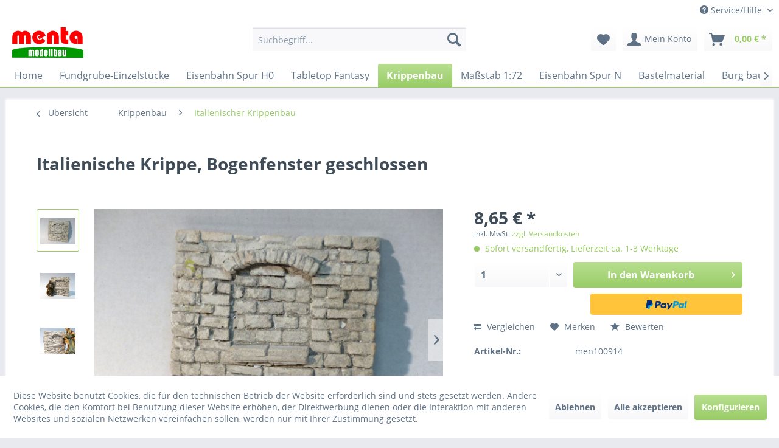

--- FILE ---
content_type: text/html; charset=UTF-8
request_url: https://shop.menta-modellbau.de/krippenbau/italienischer-krippenbau/764/italienische-krippe-bogenfenster-geschlossen
body_size: 23401
content:
<!DOCTYPE html>
<html class="no-js" lang="de" itemscope="itemscope" itemtype="http://schema.org/WebPage">
<head>
<meta charset="utf-8">
<meta name="author" content="" />
<meta name="robots" content="index,follow" />
<meta name="revisit-after" content="15 days" />
<meta name="keywords" content="krippenbau,italienische krippe,krippenstall,orientalische krippe,modellbau,menta,mauer krippe,krippe bauen,krippenbaumaterial,modellbausteine,krippenbausteine" />
<meta name="description" content="Italienische Krippe, Bogenfenster geschlossen Format: ca. 9,5x10 cmWandstärke: Teils bis zu knapp 1 cmFarbe: Steingrau coloriertInhalt: 1 Stück
 
Bau…" />
<meta property="og:type" content="product" />
<meta property="og:site_name" content="Menta Modellbau - Burg und Ruinen Bausteine fuer Fantasy Tabletop und Modelleisenbahn" />
<meta property="og:url" content="https://shop.menta-modellbau.de/krippenbau/italienischer-krippenbau/764/italienische-krippe-bogenfenster-geschlossen" />
<meta property="og:title" content="Italienische Krippe, Bogenfenster geschlossen" />
<meta property="og:description" content="Italienische Krippe, Bogenfenster geschlossen
Format: ca. 9,5x10 cm Wandstärke: Teils bis zu knapp 1 cm Farbe: Steingrau coloriert Inhalt: 1…" />
<meta property="og:image" content="https://shop.menta-modellbau.de/media/image/80/e4/0f/1577_0DYuUfMKqovt5G.jpg" />
<meta property="product:brand" content="menta-modellbau" />
<meta property="product:price" content="8,65" />
<meta property="product:product_link" content="https://shop.menta-modellbau.de/krippenbau/italienischer-krippenbau/764/italienische-krippe-bogenfenster-geschlossen" />
<meta name="twitter:card" content="product" />
<meta name="twitter:site" content="Menta Modellbau - Burg und Ruinen Bausteine fuer Fantasy Tabletop und Modelleisenbahn" />
<meta name="twitter:title" content="Italienische Krippe, Bogenfenster geschlossen" />
<meta name="twitter:description" content="Italienische Krippe, Bogenfenster geschlossen
Format: ca. 9,5x10 cm Wandstärke: Teils bis zu knapp 1 cm Farbe: Steingrau coloriert Inhalt: 1…" />
<meta name="twitter:image" content="https://shop.menta-modellbau.de/media/image/80/e4/0f/1577_0DYuUfMKqovt5G.jpg" />
<meta itemprop="copyrightHolder" content="Menta Modellbau - Burg und Ruinen Bausteine fuer Fantasy Tabletop und Modelleisenbahn" />
<meta itemprop="copyrightYear" content="2014" />
<meta itemprop="isFamilyFriendly" content="True" />
<meta itemprop="image" content="https://shop.menta-modellbau.de/media/image/9c/2d/5d/logo-menta-2019.png" />
<meta name="viewport" content="width=device-width, initial-scale=1.0, user-scalable=no">
<meta name="mobile-web-app-capable" content="yes">
<meta name="apple-mobile-web-app-title" content="Menta Modellbau - Burg und Ruinen Bausteine fuer Fantasy Tabletop und Modelleisenbahn">
<meta name="apple-mobile-web-app-capable" content="yes">
<meta name="apple-mobile-web-app-status-bar-style" content="default">
<link rel="apple-touch-icon-precomposed" href="/">
<link rel="shortcut icon" href="/themes/Frontend/Responsive/frontend/_public/src/img/favicon.ico">
<meta name="msapplication-navbutton-color" content="#99CC66" />
<meta name="application-name" content="Menta Modellbau - Burg und Ruinen Bausteine fuer Fantasy Tabletop und Modelleisenbahn" />
<meta name="msapplication-starturl" content="https://shop.menta-modellbau.de/" />
<meta name="msapplication-window" content="width=1024;height=768" />
<meta name="msapplication-TileImage" content="/">
<meta name="msapplication-TileColor" content="#99CC66">
<meta name="theme-color" content="#99CC66" />
<link rel="canonical" href="https://shop.menta-modellbau.de/krippenbau/italienischer-krippenbau/764/italienische-krippe-bogenfenster-geschlossen" />
<title itemprop="name">Italienische Krippe, Bogenfenster geschlossen | Italienischer Krippenbau | Krippenbau | Menta Modellbau - Burg und Ruinen Bausteine fuer Fantasy Tabletop und Modelleisenbahn</title>
<link href="/web/cache/1732783079_fc7ece0d8d19dcbe20e0f9a5e8c4c1ab.css" media="all" rel="stylesheet" type="text/css" />
</head>
<body class="is--ctl-detail is--act-index" >
<div class="page-wrap">
<noscript class="noscript-main">
<div class="alert is--warning">
<div class="alert--icon">
<i class="icon--element icon--warning"></i>
</div>
<div class="alert--content">
Um Menta&#x20;Modellbau&#x20;-&#x20;Burg&#x20;und&#x20;Ruinen&#x20;Bausteine&#x20;fuer&#x20;Fantasy&#x20;Tabletop&#x20;und&#x20;Modelleisenbahn in vollem Umfang nutzen zu k&ouml;nnen, empfehlen wir Ihnen Javascript in Ihrem Browser zu aktiveren.
</div>
</div>
</noscript>
<header class="header-main">
<div class="top-bar">
<div class="container block-group">
<nav class="top-bar--navigation block" role="menubar">

    



    

<div class="navigation--entry entry--compare is--hidden" role="menuitem" aria-haspopup="true" data-drop-down-menu="true">
    

</div>
<div class="navigation--entry entry--service has--drop-down" role="menuitem" aria-haspopup="true" data-drop-down-menu="true">
<i class="icon--service"></i> Service/Hilfe
<ul class="service--list is--rounded" role="menu">
<li class="service--entry" role="menuitem">
<a class="service--link" href="javascript:openCookieConsentManager()" title="Cookie settings" >
Cookie settings
</a>
</li>
<li class="service--entry" role="menuitem">
<a class="service--link" href="https://shop.menta-modellbau.de/kontaktformular" title="Kontakt" target="_self">
Kontakt
</a>
</li>
<li class="service--entry" role="menuitem">
<a class="service--link" href="https://shop.menta-modellbau.de/versand-und-zahlungsbedingungen" title="Versand und Zahlungsbedingungen" >
Versand und Zahlungsbedingungen
</a>
</li>
<li class="service--entry" role="menuitem">
<a class="service--link" href="https://shop.menta-modellbau.de/widerrufsrecht" title="Widerrufsrecht" >
Widerrufsrecht
</a>
</li>
<li class="service--entry" role="menuitem">
<a class="service--link" href="https://shop.menta-modellbau.de/datenschutz" title="Datenschutz" >
Datenschutz
</a>
</li>
<li class="service--entry" role="menuitem">
<a class="service--link" href="https://shop.menta-modellbau.de/agb" title="AGB" >
AGB
</a>
</li>
<li class="service--entry" role="menuitem">
<a class="service--link" href="https://shop.menta-modellbau.de/impressum" title="Impressum" >
Impressum
</a>
</li>
</ul>
</div>
</nav>
</div>
</div>
<div class="container header--navigation">
<div class="logo-main block-group" role="banner">
<div class="logo--shop block">
<a class="logo--link" href="https://shop.menta-modellbau.de/" title="Menta Modellbau - Burg und Ruinen Bausteine fuer Fantasy Tabletop und Modelleisenbahn - zur Startseite wechseln">
<picture>
<source srcset="https://shop.menta-modellbau.de/media/image/9c/2d/5d/logo-menta-2019.png" media="(min-width: 78.75em)">
<source srcset="https://shop.menta-modellbau.de/media/image/9c/2d/5d/logo-menta-2019.png" media="(min-width: 64em)">
<source srcset="https://shop.menta-modellbau.de/media/image/9c/2d/5d/logo-menta-2019.png" media="(min-width: 48em)">
<img srcset="https://shop.menta-modellbau.de/media/image/9c/2d/5d/logo-menta-2019.png" alt="Menta Modellbau - Burg und Ruinen Bausteine fuer Fantasy Tabletop und Modelleisenbahn - zur Startseite wechseln" />
</picture>
</a>
</div>
</div>
<nav class="shop--navigation block-group">
<ul class="navigation--list block-group" role="menubar">
<li class="navigation--entry entry--menu-left" role="menuitem">
<a class="entry--link entry--trigger btn is--icon-left" href="#offcanvas--left" data-offcanvas="true" data-offCanvasSelector=".sidebar-main">
<i class="icon--menu"></i> Menü
</a>
</li>
<li class="navigation--entry entry--search" role="menuitem" data-search="true" aria-haspopup="true" data-minLength="3">
<a class="btn entry--link entry--trigger" href="#show-hide--search" title="Suche anzeigen / schließen">
<i class="icon--search"></i>
<span class="search--display">Suchen</span>
</a>
<form action="/search" method="get" class="main-search--form">
<input type="search" name="sSearch" class="main-search--field" autocomplete="off" autocapitalize="off" placeholder="Suchbegriff..." maxlength="30" />
<button type="submit" class="main-search--button">
<i class="icon--search"></i>
<span class="main-search--text">Suchen</span>
</button>
<div class="form--ajax-loader">&nbsp;</div>
</form>
<div class="main-search--results"></div>
</li>

    <li class="navigation--entry entry--notepad" role="menuitem">
        
        <a href="https://shop.menta-modellbau.de/note" title="Merkzettel" class="btn">
            <i class="icon--heart"></i>
                    </a>
    </li>




    <li class="navigation--entry entry--account with-slt"
        role="menuitem"
        data-offcanvas="true"
        data-offCanvasSelector=".account--dropdown-navigation">
        
            <a href="https://shop.menta-modellbau.de/account"
               title="Mein Konto"
               class="btn is--icon-left entry--link account--link">
                <i class="icon--account"></i>
                                    <span class="account--display">
                        Mein Konto
                    </span>
                            </a>
        

                    
                <div class="account--dropdown-navigation">

                    
                        <div class="navigation--smartphone">
                            <div class="entry--close-off-canvas">
                                <a href="#close-account-menu"
                                   class="account--close-off-canvas"
                                   title="Menü schließen">
                                    Menü schließen <i class="icon--arrow-right"></i>
                                </a>
                            </div>
                        </div>
                    

                    
                            <div class="account--menu is--rounded is--personalized">
        
                            
                
                                            <span class="navigation--headline">
                            Mein Konto
                        </span>
                                    

                
                <div class="account--menu-container">

                    
                        
                        <ul class="sidebar--navigation navigation--list is--level0 show--active-items">
                            
                                
                                
                                    
                                                                                    <li class="navigation--entry">
                                                <span class="navigation--signin">
                                                    <a href="https://shop.menta-modellbau.de/account#hide-registration"
                                                       class="blocked--link btn is--primary navigation--signin-btn"
                                                       data-collapseTarget="#registration"
                                                       data-action="close">
                                                        Anmelden
                                                    </a>
                                                    <span class="navigation--register">
                                                        oder
                                                        <a href="https://shop.menta-modellbau.de/account#show-registration"
                                                           class="blocked--link"
                                                           data-collapseTarget="#registration"
                                                           data-action="open">
                                                            registrieren
                                                        </a>
                                                    </span>
                                                </span>
                                            </li>
                                                                            

                                    
                                        <li class="navigation--entry">
                                            <a href="https://shop.menta-modellbau.de/account" title="Übersicht" class="navigation--link">
                                                Übersicht
                                            </a>
                                        </li>
                                    
                                

                                
                                
                                    <li class="navigation--entry">
                                        <a href="https://shop.menta-modellbau.de/account/profile" title="Persönliche Daten" class="navigation--link" rel="nofollow">
                                            Persönliche Daten
                                        </a>
                                    </li>
                                

                                
                                
                                                                            
                                            <li class="navigation--entry">
                                                <a href="https://shop.menta-modellbau.de/address/index/sidebar/" title="Adressen" class="navigation--link" rel="nofollow">
                                                    Adressen
                                                </a>
                                            </li>
                                        
                                                                    

                                
                                
                                    <li class="navigation--entry">
                                        <a href="https://shop.menta-modellbau.de/account/payment" title="Zahlungsarten" class="navigation--link" rel="nofollow">
                                            Zahlungsarten
                                        </a>
                                    </li>
                                

                                
                                
                                    <li class="navigation--entry">
                                        <a href="https://shop.menta-modellbau.de/account/orders" title="Bestellungen" class="navigation--link" rel="nofollow">
                                            Bestellungen
                                        </a>
                                    </li>
                                

                                
                                
                                                                            <li class="navigation--entry">
                                            <a href="https://shop.menta-modellbau.de/account/downloads" title="Sofortdownloads" class="navigation--link" rel="nofollow">
                                                Sofortdownloads
                                            </a>
                                        </li>
                                                                    

                                
                                
                                    <li class="navigation--entry">
                                        <a href="https://shop.menta-modellbau.de/note" title="Merkzettel" class="navigation--link" rel="nofollow">
                                            Merkzettel
                                        </a>
                                    </li>
                                

                                
                                
                                                                    

                                
                                
                                                                    
                            
                        </ul>
                    
                </div>
                    
    </div>
                    
                </div>
            
            </li>




    <li class="navigation--entry entry--cart" role="menuitem">
        
        <a class="btn is--icon-left cart--link" href="https://shop.menta-modellbau.de/checkout/cart" title="Warenkorb">
            <span class="cart--display">
                                    Warenkorb
                            </span>

            <span class="badge is--primary is--minimal cart--quantity is--hidden">0</span>

            <i class="icon--basket"></i>

            <span class="cart--amount">
                0,00&nbsp;&euro; *
            </span>
        </a>
        <div class="ajax-loader">&nbsp;</div>
    </li>



</ul>
</nav>
<div class="container--ajax-cart" data-collapse-cart="true" data-displayMode="offcanvas"></div>
</div>
</header>
<nav class="navigation-main">
<div class="container" data-menu-scroller="true" data-listSelector=".navigation--list.container" data-viewPortSelector=".navigation--list-wrapper">
<div class="navigation--list-wrapper">
<ul class="navigation--list container" role="menubar" itemscope="itemscope" itemtype="http://schema.org/SiteNavigationElement">
<li class="navigation--entry is--home" role="menuitem"><a class="navigation--link is--first" href="https://shop.menta-modellbau.de/" title="Home" itemprop="url"><span itemprop="name">Home</span></a></li><li class="navigation--entry" role="menuitem"><a class="navigation--link" href="https://shop.menta-modellbau.de/fundgrube-einzelstuecke/" title="Fundgrube-Einzelstücke" itemprop="url"><span itemprop="name">Fundgrube-Einzelstücke</span></a></li><li class="navigation--entry" role="menuitem"><a class="navigation--link" href="https://shop.menta-modellbau.de/eisenbahn-spur-h0/" title="Eisenbahn Spur H0" itemprop="url"><span itemprop="name">Eisenbahn Spur H0</span></a></li><li class="navigation--entry" role="menuitem"><a class="navigation--link" href="https://shop.menta-modellbau.de/tabletop-fantasy/" title="Tabletop Fantasy" itemprop="url"><span itemprop="name">Tabletop Fantasy</span></a></li><li class="navigation--entry is--active" role="menuitem"><a class="navigation--link is--active" href="https://shop.menta-modellbau.de/krippenbau/" title="Krippenbau" itemprop="url"><span itemprop="name">Krippenbau</span></a></li><li class="navigation--entry" role="menuitem"><a class="navigation--link" href="https://shop.menta-modellbau.de/massstab-1-72/" title="Maßstab 1:72" itemprop="url"><span itemprop="name">Maßstab 1:72</span></a></li><li class="navigation--entry" role="menuitem"><a class="navigation--link" href="https://shop.menta-modellbau.de/eisenbahn-spur-n/" title="Eisenbahn Spur N" itemprop="url"><span itemprop="name">Eisenbahn Spur N</span></a></li><li class="navigation--entry" role="menuitem"><a class="navigation--link" href="https://shop.menta-modellbau.de/bastelmaterial/" title="Bastelmaterial" itemprop="url"><span itemprop="name">Bastelmaterial</span></a></li><li class="navigation--entry" role="menuitem"><a class="navigation--link" href="https://shop.menta-modellbau.de/burg-bauen/" title="Burg bauen" itemprop="url"><span itemprop="name">Burg bauen</span></a></li><li class="navigation--entry" role="menuitem"><a class="navigation--link" href="https://shop.menta-modellbau.de/neuheiten/" title="!!NEUHEITEN!!" itemprop="url"><span itemprop="name">!!NEUHEITEN!!</span></a></li><li class="navigation--entry" role="menuitem"><a class="navigation--link" href="https://shop.menta-modellbau.de/lgb-gartenbahn-spur-g/" title="LGB Gartenbahn Spur G" itemprop="url"><span itemprop="name">LGB Gartenbahn Spur G</span></a></li><li class="navigation--entry" role="menuitem"><a class="navigation--link" href="https://shop.menta-modellbau.de/massstab-1-35-1-32/" title="Maßstab 1:35, 1:32" itemprop="url"><span itemprop="name">Maßstab 1:35, 1:32</span></a></li><li class="navigation--entry" role="menuitem"><a class="navigation--link" href="https://shop.menta-modellbau.de/terrarium-deko/" title="Terrarium Deko" itemprop="url"><span itemprop="name">Terrarium Deko</span></a></li><li class="navigation--entry" role="menuitem"><a class="navigation--link" href="https://shop.menta-modellbau.de/sci-fi-tabletop/" title="Sci-Fi Tabletop" itemprop="url"><span itemprop="name">Sci-Fi Tabletop</span></a></li><li class="navigation--entry" role="menuitem"><a class="navigation--link" href="https://shop.menta-modellbau.de/geldgeschenke/" title="Geldgeschenke" itemprop="url"><span itemprop="name">Geldgeschenke</span></a></li><li class="navigation--entry" role="menuitem"><a class="navigation--link" href="https://shop.menta-modellbau.de/abverkauf-flohmarkt-restposten/" title="ABVERKAUF-Flohmarkt-Restposten" itemprop="url"><span itemprop="name">ABVERKAUF-Flohmarkt-Restposten</span></a></li><li class="navigation--entry" role="menuitem"><a class="navigation--link" href="https://shop.menta-modellbau.de/dioramen/" title="Dioramen" itemprop="url"><span itemprop="name">Dioramen</span></a></li><li class="navigation--entry" role="menuitem"><a class="navigation--link" href="https://shop.menta-modellbau.de/menta-toys-pferdestall/" title="Menta-Toys Pferdestall" itemprop="url"><span itemprop="name">Menta-Toys Pferdestall</span></a></li><li class="navigation--entry" role="menuitem"><a class="navigation--link" href="https://shop.menta-modellbau.de/wichteltuer-sets-zubehoer/" title="Wichteltür Sets+Zubehör" itemprop="url"><span itemprop="name">Wichteltür Sets+Zubehör</span></a></li><li class="navigation--entry" role="menuitem"><a class="navigation--link" href="https://shop.menta-modellbau.de/kinder-bastel-kreativ-set/" title="Kinder Bastel-Kreativ-Set" itemprop="url"><span itemprop="name">Kinder Bastel-Kreativ-Set</span></a></li>            </ul>
</div>
</div>
</nav>
<section class="content-main container block-group">
<nav class="content--breadcrumb block">
<a class="breadcrumb--button breadcrumb--link" href="https://shop.menta-modellbau.de/krippenbau/italienischer-krippenbau/" title="Übersicht">
<i class="icon--arrow-left"></i>
<span class="breadcrumb--title">Übersicht</span>
</a>
<ul class="breadcrumb--list" role="menu" itemscope itemtype="http://schema.org/BreadcrumbList">
<li class="breadcrumb--entry" itemprop="itemListElement" itemscope itemtype="http://schema.org/ListItem">
<a class="breadcrumb--link" href="https://shop.menta-modellbau.de/krippenbau/" title="Krippenbau" itemprop="item">
<link itemprop="url" href="https://shop.menta-modellbau.de/krippenbau/" />
<span class="breadcrumb--title" itemprop="name">Krippenbau</span>
</a>
<meta itemprop="position" content="0" />
</li>
<li class="breadcrumb--separator">
<i class="icon--arrow-right"></i>
</li>
<li class="breadcrumb--entry is--active" itemprop="itemListElement" itemscope itemtype="http://schema.org/ListItem">
<a class="breadcrumb--link" href="https://shop.menta-modellbau.de/krippenbau/italienischer-krippenbau/" title="Italienischer Krippenbau" itemprop="item">
<link itemprop="url" href="https://shop.menta-modellbau.de/krippenbau/italienischer-krippenbau/" />
<span class="breadcrumb--title" itemprop="name">Italienischer Krippenbau</span>
</a>
<meta itemprop="position" content="1" />
</li>
</ul>
</nav>
<nav class="product--navigation">
<a href="#" class="navigation--link link--prev">
<div class="link--prev-button">
<span class="link--prev-inner">Zurück</span>
</div>
<div class="image--wrapper">
<div class="image--container"></div>
</div>
</a>
<a href="#" class="navigation--link link--next">
<div class="link--next-button">
<span class="link--next-inner">Vor</span>
</div>
<div class="image--wrapper">
<div class="image--container"></div>
</div>
</a>
</nav>
<div class="content-main--inner">
<aside class="sidebar-main off-canvas">
<div class="navigation--smartphone">
<ul class="navigation--list ">
<li class="navigation--entry entry--close-off-canvas">
<a href="#close-categories-menu" title="Menü schließen" class="navigation--link">
Menü schließen <i class="icon--arrow-right"></i>
</a>
</li>
</ul>
<div class="mobile--switches">

    



    

</div>
</div>
<div class="sidebar--categories-wrapper" data-subcategory-nav="true" data-mainCategoryId="3" data-categoryId="81" data-fetchUrl="/widgets/listing/getCategory/categoryId/81">
<div class="categories--headline navigation--headline">
Kategorien
</div>
<div class="sidebar--categories-navigation">
<ul class="sidebar--navigation categories--navigation navigation--list is--drop-down is--level0 is--rounded" role="menu">
<li class="navigation--entry" role="menuitem">
<a class="navigation--link" href="https://shop.menta-modellbau.de/fundgrube-einzelstuecke/" data-categoryId="244" data-fetchUrl="/widgets/listing/getCategory/categoryId/244" title="Fundgrube-Einzelstücke" >
Fundgrube-Einzelstücke
</a>
</li>
<li class="navigation--entry has--sub-children" role="menuitem">
<a class="navigation--link link--go-forward" href="https://shop.menta-modellbau.de/eisenbahn-spur-h0/" data-categoryId="4" data-fetchUrl="/widgets/listing/getCategory/categoryId/4" title="Eisenbahn Spur H0" >
Eisenbahn Spur H0
<span class="is--icon-right">
<i class="icon--arrow-right"></i>
</span>
</a>
</li>
<li class="navigation--entry has--sub-children" role="menuitem">
<a class="navigation--link link--go-forward" href="https://shop.menta-modellbau.de/tabletop-fantasy/" data-categoryId="5" data-fetchUrl="/widgets/listing/getCategory/categoryId/5" title="Tabletop Fantasy" >
Tabletop Fantasy
<span class="is--icon-right">
<i class="icon--arrow-right"></i>
</span>
</a>
</li>
<li class="navigation--entry is--active has--sub-categories has--sub-children" role="menuitem">
<a class="navigation--link is--active has--sub-categories link--go-forward" href="https://shop.menta-modellbau.de/krippenbau/" data-categoryId="6" data-fetchUrl="/widgets/listing/getCategory/categoryId/6" title="Krippenbau" >
Krippenbau
<span class="is--icon-right">
<i class="icon--arrow-right"></i>
</span>
</a>
<ul class="sidebar--navigation categories--navigation navigation--list is--level1 is--rounded" role="menu">
<li class="navigation--entry has--sub-children" role="menuitem">
<a class="navigation--link link--go-forward" href="https://shop.menta-modellbau.de/krippenbau/landschaftsbau/" data-categoryId="59" data-fetchUrl="/widgets/listing/getCategory/categoryId/59" title="Landschaftsbau" >
Landschaftsbau
<span class="is--icon-right">
<i class="icon--arrow-right"></i>
</span>
</a>
</li>
<li class="navigation--entry has--sub-children" role="menuitem">
<a class="navigation--link link--go-forward" href="https://shop.menta-modellbau.de/krippenbau/krippenzubehoer/" data-categoryId="60" data-fetchUrl="/widgets/listing/getCategory/categoryId/60" title="Krippenzubehör" >
Krippenzubehör
<span class="is--icon-right">
<i class="icon--arrow-right"></i>
</span>
</a>
</li>
<li class="navigation--entry has--sub-children" role="menuitem">
<a class="navigation--link link--go-forward" href="https://shop.menta-modellbau.de/krippenbau/modellbausteine/" data-categoryId="61" data-fetchUrl="/widgets/listing/getCategory/categoryId/61" title="Modellbausteine" >
Modellbausteine
<span class="is--icon-right">
<i class="icon--arrow-right"></i>
</span>
</a>
</li>
<li class="navigation--entry" role="menuitem">
<a class="navigation--link" href="https://shop.menta-modellbau.de/krippenbau/dach-bauen/" data-categoryId="62" data-fetchUrl="/widgets/listing/getCategory/categoryId/62" title="Dach bauen" >
Dach bauen
</a>
</li>
<li class="navigation--entry" role="menuitem">
<a class="navigation--link" href="https://shop.menta-modellbau.de/krippenbau/boden-legen/" data-categoryId="63" data-fetchUrl="/widgets/listing/getCategory/categoryId/63" title="Boden legen" >
Boden legen
</a>
</li>
<li class="navigation--entry" role="menuitem">
<a class="navigation--link" href="https://shop.menta-modellbau.de/krippenbau/fenster-tueren/" data-categoryId="64" data-fetchUrl="/widgets/listing/getCategory/categoryId/64" title="Fenster, Türen" >
Fenster, Türen
</a>
</li>
<li class="navigation--entry has--sub-children" role="menuitem">
<a class="navigation--link link--go-forward" href="https://shop.menta-modellbau.de/krippenbau/holz/" data-categoryId="65" data-fetchUrl="/widgets/listing/getCategory/categoryId/65" title="Holz" >
Holz
<span class="is--icon-right">
<i class="icon--arrow-right"></i>
</span>
</a>
</li>
<li class="navigation--entry" role="menuitem">
<a class="navigation--link" href="https://shop.menta-modellbau.de/krippenbau/zinnen/" data-categoryId="66" data-fetchUrl="/widgets/listing/getCategory/categoryId/66" title="Zinnen" >
Zinnen
</a>
</li>
<li class="navigation--entry" role="menuitem">
<a class="navigation--link" href="https://shop.menta-modellbau.de/krippenbau/silikonformen/" data-categoryId="68" data-fetchUrl="/widgets/listing/getCategory/categoryId/68" title="Silikonformen" >
Silikonformen
</a>
</li>
<li class="navigation--entry has--sub-children" role="menuitem">
<a class="navigation--link link--go-forward" href="https://shop.menta-modellbau.de/krippenbau/krippenfiguren/" data-categoryId="69" data-fetchUrl="/widgets/listing/getCategory/categoryId/69" title="Krippenfiguren" >
Krippenfiguren
<span class="is--icon-right">
<i class="icon--arrow-right"></i>
</span>
</a>
</li>
<li class="navigation--entry" role="menuitem">
<a class="navigation--link" href="https://shop.menta-modellbau.de/krippenbau/metall/" data-categoryId="72" data-fetchUrl="/widgets/listing/getCategory/categoryId/72" title="Metall" >
Metall
</a>
</li>
<li class="navigation--entry" role="menuitem">
<a class="navigation--link" href="https://shop.menta-modellbau.de/krippenbau/krippenbotanik/" data-categoryId="73" data-fetchUrl="/widgets/listing/getCategory/categoryId/73" title="Krippenbotanik" >
Krippenbotanik
</a>
</li>
<li class="navigation--entry" role="menuitem">
<a class="navigation--link" href="https://shop.menta-modellbau.de/krippenbau/krippenelektrik/" data-categoryId="75" data-fetchUrl="/widgets/listing/getCategory/categoryId/75" title="Krippenelektrik" >
Krippenelektrik
</a>
</li>
<li class="navigation--entry" role="menuitem">
<a class="navigation--link" href="https://shop.menta-modellbau.de/krippenbau/kulisse-biblische-erzaehlfiguren/" data-categoryId="77" data-fetchUrl="/widgets/listing/getCategory/categoryId/77" title="Kulisse Biblische Erzählfiguren" >
Kulisse Biblische Erzählfiguren
</a>
</li>
<li class="navigation--entry has--sub-children" role="menuitem">
<a class="navigation--link link--go-forward" href="https://shop.menta-modellbau.de/krippenbau/krippenbausatz/" data-categoryId="79" data-fetchUrl="/widgets/listing/getCategory/categoryId/79" title="Krippenbausatz" >
Krippenbausatz
<span class="is--icon-right">
<i class="icon--arrow-right"></i>
</span>
</a>
</li>
<li class="navigation--entry" role="menuitem">
<a class="navigation--link" href="https://shop.menta-modellbau.de/krippenbau/saeulen/" data-categoryId="82" data-fetchUrl="/widgets/listing/getCategory/categoryId/82" title="Säulen" >
Säulen
</a>
</li>
<li class="navigation--entry has--sub-children" role="menuitem">
<a class="navigation--link link--go-forward" href="https://shop.menta-modellbau.de/krippenbau/tiroler-alpenhuette/" data-categoryId="83" data-fetchUrl="/widgets/listing/getCategory/categoryId/83" title="Tiroler Alpenhütte" >
Tiroler Alpenhütte
<span class="is--icon-right">
<i class="icon--arrow-right"></i>
</span>
</a>
</li>
<li class="navigation--entry has--sub-children" role="menuitem">
<a class="navigation--link link--go-forward" href="https://shop.menta-modellbau.de/krippenbau/krippenstube/" data-categoryId="85" data-fetchUrl="/widgets/listing/getCategory/categoryId/85" title="Krippenstube" >
Krippenstube
<span class="is--icon-right">
<i class="icon--arrow-right"></i>
</span>
</a>
</li>
<li class="navigation--entry is--active" role="menuitem">
<a class="navigation--link is--active" href="https://shop.menta-modellbau.de/krippenbau/italienischer-krippenbau/" data-categoryId="81" data-fetchUrl="/widgets/listing/getCategory/categoryId/81" title="Italienischer Krippenbau" >
Italienischer Krippenbau
</a>
</li>
</ul>
</li>
<li class="navigation--entry has--sub-children" role="menuitem">
<a class="navigation--link link--go-forward" href="https://shop.menta-modellbau.de/massstab-1-72/" data-categoryId="7" data-fetchUrl="/widgets/listing/getCategory/categoryId/7" title="Maßstab 1:72" >
Maßstab 1:72
<span class="is--icon-right">
<i class="icon--arrow-right"></i>
</span>
</a>
</li>
<li class="navigation--entry has--sub-children" role="menuitem">
<a class="navigation--link link--go-forward" href="https://shop.menta-modellbau.de/eisenbahn-spur-n/" data-categoryId="9" data-fetchUrl="/widgets/listing/getCategory/categoryId/9" title="Eisenbahn Spur N" >
Eisenbahn Spur N
<span class="is--icon-right">
<i class="icon--arrow-right"></i>
</span>
</a>
</li>
<li class="navigation--entry" role="menuitem">
<a class="navigation--link" href="https://shop.menta-modellbau.de/bastelmaterial/" data-categoryId="12" data-fetchUrl="/widgets/listing/getCategory/categoryId/12" title="Bastelmaterial" >
Bastelmaterial
</a>
</li>
<li class="navigation--entry has--sub-children" role="menuitem">
<a class="navigation--link link--go-forward" href="https://shop.menta-modellbau.de/burg-bauen/" data-categoryId="13" data-fetchUrl="/widgets/listing/getCategory/categoryId/13" title="Burg bauen" >
Burg bauen
<span class="is--icon-right">
<i class="icon--arrow-right"></i>
</span>
</a>
</li>
<li class="navigation--entry" role="menuitem">
<a class="navigation--link" href="https://shop.menta-modellbau.de/neuheiten/" data-categoryId="16" data-fetchUrl="/widgets/listing/getCategory/categoryId/16" title="!!NEUHEITEN!!" >
!!NEUHEITEN!!
</a>
</li>
<li class="navigation--entry has--sub-children" role="menuitem">
<a class="navigation--link link--go-forward" href="https://shop.menta-modellbau.de/lgb-gartenbahn-spur-g/" data-categoryId="17" data-fetchUrl="/widgets/listing/getCategory/categoryId/17" title="LGB Gartenbahn Spur G" >
LGB Gartenbahn Spur G
<span class="is--icon-right">
<i class="icon--arrow-right"></i>
</span>
</a>
</li>
<li class="navigation--entry has--sub-children" role="menuitem">
<a class="navigation--link link--go-forward" href="https://shop.menta-modellbau.de/massstab-1-35-1-32/" data-categoryId="18" data-fetchUrl="/widgets/listing/getCategory/categoryId/18" title="Maßstab 1:35, 1:32" >
Maßstab 1:35, 1:32
<span class="is--icon-right">
<i class="icon--arrow-right"></i>
</span>
</a>
</li>
<li class="navigation--entry has--sub-children" role="menuitem">
<a class="navigation--link link--go-forward" href="https://shop.menta-modellbau.de/terrarium-deko/" data-categoryId="20" data-fetchUrl="/widgets/listing/getCategory/categoryId/20" title="Terrarium Deko" >
Terrarium Deko
<span class="is--icon-right">
<i class="icon--arrow-right"></i>
</span>
</a>
</li>
<li class="navigation--entry has--sub-children" role="menuitem">
<a class="navigation--link link--go-forward" href="https://shop.menta-modellbau.de/sci-fi-tabletop/" data-categoryId="24" data-fetchUrl="/widgets/listing/getCategory/categoryId/24" title="Sci-Fi Tabletop" >
Sci-Fi Tabletop
<span class="is--icon-right">
<i class="icon--arrow-right"></i>
</span>
</a>
</li>
<li class="navigation--entry" role="menuitem">
<a class="navigation--link" href="https://shop.menta-modellbau.de/geldgeschenke/" data-categoryId="25" data-fetchUrl="/widgets/listing/getCategory/categoryId/25" title="Geldgeschenke" >
Geldgeschenke
</a>
</li>
<li class="navigation--entry" role="menuitem">
<a class="navigation--link" href="https://shop.menta-modellbau.de/abverkauf-flohmarkt-restposten/" data-categoryId="29" data-fetchUrl="/widgets/listing/getCategory/categoryId/29" title="ABVERKAUF-Flohmarkt-Restposten" >
ABVERKAUF-Flohmarkt-Restposten
</a>
</li>
<li class="navigation--entry has--sub-children" role="menuitem">
<a class="navigation--link link--go-forward" href="https://shop.menta-modellbau.de/dioramen/" data-categoryId="32" data-fetchUrl="/widgets/listing/getCategory/categoryId/32" title="Dioramen" >
Dioramen
<span class="is--icon-right">
<i class="icon--arrow-right"></i>
</span>
</a>
</li>
<li class="navigation--entry has--sub-children" role="menuitem">
<a class="navigation--link link--go-forward" href="https://shop.menta-modellbau.de/menta-toys-pferdestall/" data-categoryId="34" data-fetchUrl="/widgets/listing/getCategory/categoryId/34" title="Menta-Toys Pferdestall" >
Menta-Toys Pferdestall
<span class="is--icon-right">
<i class="icon--arrow-right"></i>
</span>
</a>
</li>
<li class="navigation--entry" role="menuitem">
<a class="navigation--link" href="https://shop.menta-modellbau.de/wichteltuer-sets-zubehoer/" data-categoryId="37" data-fetchUrl="/widgets/listing/getCategory/categoryId/37" title="Wichteltür Sets+Zubehör" >
Wichteltür Sets+Zubehör
</a>
</li>
<li class="navigation--entry" role="menuitem">
<a class="navigation--link" href="https://shop.menta-modellbau.de/kinder-bastel-kreativ-set/" data-categoryId="38" data-fetchUrl="/widgets/listing/getCategory/categoryId/38" title="Kinder Bastel-Kreativ-Set" >
Kinder Bastel-Kreativ-Set
</a>
</li>
</ul>
</div>
<div class="shop-sites--container is--rounded">
<div class="shop-sites--headline navigation--headline">
Informationen
</div>
<ul class="shop-sites--navigation sidebar--navigation navigation--list is--drop-down is--level0" role="menu">
<li class="navigation--entry" role="menuitem">
<a class="navigation--link" href="javascript:openCookieConsentManager()" title="Cookie settings" data-categoryId="47" data-fetchUrl="/widgets/listing/getCustomPage/pageId/47" >
Cookie settings
</a>
</li>
<li class="navigation--entry" role="menuitem">
<a class="navigation--link" href="https://shop.menta-modellbau.de/kontaktformular" title="Kontakt" data-categoryId="1" data-fetchUrl="/widgets/listing/getCustomPage/pageId/1" target="_self">
Kontakt
</a>
</li>
<li class="navigation--entry" role="menuitem">
<a class="navigation--link" href="https://shop.menta-modellbau.de/versand-und-zahlungsbedingungen" title="Versand und Zahlungsbedingungen" data-categoryId="6" data-fetchUrl="/widgets/listing/getCustomPage/pageId/6" >
Versand und Zahlungsbedingungen
</a>
</li>
<li class="navigation--entry" role="menuitem">
<a class="navigation--link" href="https://shop.menta-modellbau.de/widerrufsrecht" title="Widerrufsrecht" data-categoryId="8" data-fetchUrl="/widgets/listing/getCustomPage/pageId/8" >
Widerrufsrecht
</a>
</li>
<li class="navigation--entry" role="menuitem">
<a class="navigation--link" href="https://shop.menta-modellbau.de/datenschutz" title="Datenschutz" data-categoryId="7" data-fetchUrl="/widgets/listing/getCustomPage/pageId/7" >
Datenschutz
</a>
</li>
<li class="navigation--entry" role="menuitem">
<a class="navigation--link" href="https://shop.menta-modellbau.de/agb" title="AGB" data-categoryId="4" data-fetchUrl="/widgets/listing/getCustomPage/pageId/4" >
AGB
</a>
</li>
<li class="navigation--entry" role="menuitem">
<a class="navigation--link" href="https://shop.menta-modellbau.de/impressum" title="Impressum" data-categoryId="3" data-fetchUrl="/widgets/listing/getCustomPage/pageId/3" >
Impressum
</a>
</li>
</ul>
</div>
</div>
</aside>
<div class="content--wrapper">
<div class="content product--details" itemscope itemtype="http://schema.org/Product" data-product-navigation="/widgets/listing/productNavigation" data-category-id="81" data-main-ordernumber="men100914" data-ajax-wishlist="true" data-compare-ajax="true" data-ajax-variants-container="true">
<header class="product--header">
<div class="product--info">
<h1 class="product--title" itemprop="name">
Italienische Krippe, Bogenfenster geschlossen
</h1>
<div class="product--rating-container">
<a href="#product--publish-comment" class="product--rating-link" rel="nofollow" title="Bewertung abgeben">
<span class="product--rating">
</span>
</a>
</div>
</div>
</header>
<div class="product--detail-upper block-group">
<div class="product--image-container image-slider product--image-zoom" data-image-slider="true" data-image-gallery="true" data-maxZoom="0" data-thumbnails=".image--thumbnails" >
<div class="image--thumbnails image-slider--thumbnails">
<div class="image-slider--thumbnails-slide">
<a href="https://shop.menta-modellbau.de/media/image/80/e4/0f/1577_0DYuUfMKqovt5G.jpg" title="Vorschau: Italienische Krippe, Bogenfenster geschlossen" class="thumbnail--link is--active">
<img srcset="https://shop.menta-modellbau.de/media/image/09/7a/f3/1577_0DYuUfMKqovt5G_200x200.jpg, https://shop.menta-modellbau.de/media/image/8a/7b/f2/1577_0DYuUfMKqovt5G_200x200@2x.jpg 2x" alt="Vorschau: Italienische Krippe, Bogenfenster geschlossen" title="Vorschau: Italienische Krippe, Bogenfenster geschlossen" class="thumbnail--image" />
</a>
<a href="https://shop.menta-modellbau.de/media/image/d2/7a/90/1577_1JBVQXVUs7NnJf.jpg" title="Vorschau: Italienische Krippe, Bogenfenster geschlossen" class="thumbnail--link">
<img srcset="https://shop.menta-modellbau.de/media/image/2b/3a/ab/1577_1JBVQXVUs7NnJf_200x200.jpg, https://shop.menta-modellbau.de/media/image/ca/f5/f6/1577_1JBVQXVUs7NnJf_200x200@2x.jpg 2x" alt="Vorschau: Italienische Krippe, Bogenfenster geschlossen" title="Vorschau: Italienische Krippe, Bogenfenster geschlossen" class="thumbnail--image" />
</a>
<a href="https://shop.menta-modellbau.de/media/image/e1/f9/be/1577_2NPQylqsCdbp6B.jpg" title="Vorschau: Italienische Krippe, Bogenfenster geschlossen" class="thumbnail--link">
<img srcset="https://shop.menta-modellbau.de/media/image/38/2c/85/1577_2NPQylqsCdbp6B_200x200.jpg, https://shop.menta-modellbau.de/media/image/f5/f4/da/1577_2NPQylqsCdbp6B_200x200@2x.jpg 2x" alt="Vorschau: Italienische Krippe, Bogenfenster geschlossen" title="Vorschau: Italienische Krippe, Bogenfenster geschlossen" class="thumbnail--image" />
</a>
</div>
</div>
<div class="image-slider--container">
<div class="image-slider--slide">
<div class="image--box image-slider--item">
<span class="image--element" data-img-large="https://shop.menta-modellbau.de/media/image/89/ff/cf/1577_0DYuUfMKqovt5G_1280x1280.jpg" data-img-small="https://shop.menta-modellbau.de/media/image/09/7a/f3/1577_0DYuUfMKqovt5G_200x200.jpg" data-img-original="https://shop.menta-modellbau.de/media/image/80/e4/0f/1577_0DYuUfMKqovt5G.jpg" data-alt="Italienische Krippe, Bogenfenster geschlossen">
<span class="image--media">
<img srcset="https://shop.menta-modellbau.de/media/image/ca/8a/82/1577_0DYuUfMKqovt5G_600x600.jpg, https://shop.menta-modellbau.de/media/image/d1/5c/d4/1577_0DYuUfMKqovt5G_600x600@2x.jpg 2x" src="https://shop.menta-modellbau.de/media/image/ca/8a/82/1577_0DYuUfMKqovt5G_600x600.jpg" alt="Italienische Krippe, Bogenfenster geschlossen" itemprop="image" />
</span>
</span>
</div>
<div class="image--box image-slider--item">
<span class="image--element" data-img-large="https://shop.menta-modellbau.de/media/image/10/9d/5f/1577_1JBVQXVUs7NnJf_1280x1280.jpg" data-img-small="https://shop.menta-modellbau.de/media/image/2b/3a/ab/1577_1JBVQXVUs7NnJf_200x200.jpg" data-img-original="https://shop.menta-modellbau.de/media/image/d2/7a/90/1577_1JBVQXVUs7NnJf.jpg" data-alt="Italienische Krippe, Bogenfenster geschlossen">
<span class="image--media">
<img srcset="https://shop.menta-modellbau.de/media/image/fa/af/df/1577_1JBVQXVUs7NnJf_600x600.jpg, https://shop.menta-modellbau.de/media/image/f3/96/65/1577_1JBVQXVUs7NnJf_600x600@2x.jpg 2x" alt="Italienische Krippe, Bogenfenster geschlossen" itemprop="image" />
</span>
</span>
</div>
<div class="image--box image-slider--item">
<span class="image--element" data-img-large="https://shop.menta-modellbau.de/media/image/e6/f8/ef/1577_2NPQylqsCdbp6B_1280x1280.jpg" data-img-small="https://shop.menta-modellbau.de/media/image/38/2c/85/1577_2NPQylqsCdbp6B_200x200.jpg" data-img-original="https://shop.menta-modellbau.de/media/image/e1/f9/be/1577_2NPQylqsCdbp6B.jpg" data-alt="Italienische Krippe, Bogenfenster geschlossen">
<span class="image--media">
<img srcset="https://shop.menta-modellbau.de/media/image/4e/94/52/1577_2NPQylqsCdbp6B_600x600.jpg, https://shop.menta-modellbau.de/media/image/93/ac/db/1577_2NPQylqsCdbp6B_600x600@2x.jpg 2x" alt="Italienische Krippe, Bogenfenster geschlossen" itemprop="image" />
</span>
</span>
</div>
</div>
</div>
<div class="image--dots image-slider--dots panel--dot-nav">
<a href="#" class="dot--link">&nbsp;</a>
<a href="#" class="dot--link">&nbsp;</a>
<a href="#" class="dot--link">&nbsp;</a>
</div>
</div>
<div class="product--buybox block">
<meta itemprop="brand" content="menta-modellbau"/>
<div itemprop="offers" itemscope itemtype="http://schema.org/Offer" class="buybox--inner">
<meta itemprop="priceCurrency" content="EUR"/>
<div class="product--price price--default">
<span class="price--content content--default">
<meta itemprop="price" content="8.65">
8,65&nbsp;&euro; *
</span>
</div>
<p class="product--tax" data-content="" data-modalbox="true" data-targetSelector="a" data-mode="ajax">
inkl. MwSt. <a title="Versandkosten" href="https://shop.menta-modellbau.de/versand-und-zahlungsbedingungen" style="text-decoration:underline">zzgl. Versandkosten</a>
</p>
<div class="product--delivery">
<link itemprop="availability" href="http://schema.org/InStock" />
<p class="delivery--information">
<span class="delivery--text delivery--text-available">
<i class="delivery--status-icon delivery--status-available"></i>
Sofort versandfertig, Lieferzeit ca. 1-3 Werktage
</span>
</p>
</div>
<div class="product--configurator">
</div>
<form name="sAddToBasket" method="post" action="https://shop.menta-modellbau.de/checkout/addArticle" class="buybox--form" data-add-article="true" data-eventName="submit" data-showModal="false" data-addArticleUrl="https://shop.menta-modellbau.de/checkout/ajaxAddArticleCart">
<input type="hidden" name="sActionIdentifier" value=""/>
<input type="hidden" name="sAddAccessories" id="sAddAccessories" value=""/>
<input type="hidden" name="sAdd" value="men100914"/>
<div class="buybox--button-container block-group">
<div class="buybox--quantity block">
<div class="select-field">
<select id="sQuantity" name="sQuantity" class="quantity--select">
<option value="1">1</option>
<option value="2">2</option>
<option value="3">3</option>
</select>
</div>
</div>
<button class="buybox--button block btn is--primary is--icon-right is--center is--large" name="In den Warenkorb">
<span class="buy-btn--cart-add">In den</span> <span class="buy-btn--cart-text">Warenkorb</span> <i class="icon--arrow-right"></i>
</button>
<div class="paypal-unified-ec--outer-button-container">
<div class="paypal-unified-ec--button-container right" data-paypalUnifiedEcButtonInContext="true" data-paypalMode="production" data-createPaymentUrl="https://shop.menta-modellbau.de/widgets/PaypalUnifiedExpressCheckout/createPayment" data-color="gold" data-shape="rect" data-size="medium" data-paypalLanguage="de_DE" data-detailPage="true" >
</div>
</div>
</div>
</form>
<nav class="product--actions">
<form action="https://shop.menta-modellbau.de/compare/add_article/articleID/764" method="post" class="action--form">
<button type="submit" data-product-compare-add="true" title="Vergleichen" class="action--link action--compare">
<i class="icon--compare"></i> Vergleichen
</button>
</form>
<form action="https://shop.menta-modellbau.de/note/add/ordernumber/men100914" method="post" class="action--form">
<button type="submit" class="action--link link--notepad" title="Auf den Merkzettel" data-ajaxUrl="https://shop.menta-modellbau.de/note/ajaxAdd/ordernumber/men100914" data-text="Gemerkt">
<i class="icon--heart"></i> <span class="action--text">Merken</span>
</button>
</form>
<a href="#content--product-reviews" data-show-tab="true" class="action--link link--publish-comment" rel="nofollow" title="Bewertung abgeben">
<i class="icon--star"></i> Bewerten
</a>
</nav>
</div>
<ul class="product--base-info list--unstyled">
<li class="base-info--entry entry--sku">
<strong class="entry--label">
Artikel-Nr.:
</strong>
<meta itemprop="productID" content="764"/>
<span class="entry--content" itemprop="sku">
men100914
</span>
</li>
</ul>
</div>
</div>
<div class="tab-menu--product">
<div class="tab--navigation">
<a href="#" class="tab--link" title="Beschreibung" data-tabName="description">Beschreibung</a>
<a href="#" class="tab--link" title="Bewertungen" data-tabName="rating">
Bewertungen
<span class="product--rating-count">0</span>
</a>
</div>
<div class="tab--container-list">
<div class="tab--container">
<div class="tab--header">
<a href="#" class="tab--title" title="Beschreibung">Beschreibung</a>
</div>
<div class="tab--preview">
Italienische Krippe, Bogenfenster geschlossen
Format: ca. 9,5x10 cm Wandstärke: Teils...<a href="#" class="tab--link" title=" mehr"> mehr</a>
</div>
<div class="tab--content">
<div class="buttons--off-canvas">
<a href="#" title="Menü schließen" class="close--off-canvas">
<i class="icon--arrow-left"></i>
Menü schließen
</a>
</div>
<div class="content--description">
<div class="content--title">
Produktinformationen "Italienische Krippe, Bogenfenster geschlossen"
</div>
<div class="product--description" itemprop="description">
<div>
<h2><span style="color: #006600;">Italienische Krippe, Bogenfenster geschlossen<br></span></h2>
</div>
<div>Format: ca. 9,5x10 cm<br>Wandstärke: Teils bis zu knapp 1 cm<br>Farbe: Steingrau coloriert<br>Inhalt: 1 Stück</div>
<div>&nbsp;</div>
<div>Bauen Sie mit diesen fein ausgearbeitetem Steinwand-Modul eine italienische oder orientalische Krippe. Aber auch für eine alpenländische Krippe ebenfalls geeignet.</div>
<p>Passend für ca. 7 bis 12 cm Figuren. Dieses Modul wirkt äusserst authentisch.<br>Gestalten Sie Räume wo man seitlich oder von hinten beleuchten kann, das wirkt extrem schön.<br>Aus meiner Sicht ist dies die Königsklasse was Steinwände für den Krippenbau betrifft.<br>Die einzelnen fein ausgearbeiteten Steine sind meist gut 1 cm lang.<br><br></p>
<div>Passend zu dieser Serie finden Sie einige weitere Artikel. Aber auch mit den anderen von uns angebotenen Ruinenbausteinen kombinierbar.</div>
<div>&nbsp;</div>
<div>Verarbeitung: Sie wollen die Mauern ablängen? Ritzen Sie mit einem scharfen Gegenstand auf der Rückseite mehrfach ein und brechen dann vorsichtig die Platte. Ähnlich, wie man Fliesen bearbeitet.</div>
<p>Die Wand ist bereits steingrau coloriert. Mit verdünnten Wasserfarben lassen sich diese aber auch hervorragend nachcolorieren/lasieren.</p>
<div>&nbsp;</div>
<div>Kleben Sie diese Mauermodule auf eine Hartschaum- oder Holzplatte.</div>
</div>
<div class="content--title">
Weiterführende Links zu "Italienische Krippe, Bogenfenster geschlossen"
</div>
<ul class="content--list list--unstyled">
<li class="list--entry">
<a href="https://shop.menta-modellbau.de/anfrage-formular?sInquiry=detail&sOrdernumber=men100914" rel="nofollow" class="content--link link--contact" title="Fragen zum Artikel?">
<i class="icon--arrow-right"></i> Fragen zum Artikel?
</a>
</li>
<li class="list--entry">
<a href="https://shop.menta-modellbau.de/menta-modellbau/" target="_parent" class="content--link link--supplier" title="Weitere Artikel von menta-modellbau">
<i class="icon--arrow-right"></i> Weitere Artikel von menta-modellbau
</a>
</li>
</ul>
</div>
</div>
</div>
<div class="tab--container">
<div class="tab--header">
<a href="#" class="tab--title" title="Bewertungen">Bewertungen</a>
<span class="product--rating-count">0</span>
</div>
<div class="tab--preview">
Bewertungen lesen, schreiben und diskutieren...<a href="#" class="tab--link" title=" mehr"> mehr</a>
</div>
<div id="tab--product-comment" class="tab--content">
<div class="buttons--off-canvas">
<a href="#" title="Menü schließen" class="close--off-canvas">
<i class="icon--arrow-left"></i>
Menü schließen
</a>
</div>
<div class="content--product-reviews" id="detail--product-reviews">
<div class="content--title">
Kundenbewertungen für "Italienische Krippe, Bogenfenster geschlossen"
</div>
<div class="review--form-container">
<div id="product--publish-comment" class="content--title">
Bewertung schreiben
</div>
<div class="alert is--warning is--rounded">
<div class="alert--icon">
<i class="icon--element icon--warning"></i>
</div>
<div class="alert--content">
Bewertungen werden nach Überprüfung freigeschaltet.
</div>
</div>
<form method="post" action="https://shop.menta-modellbau.de/krippenbau/italienischer-krippenbau/764/italienische-krippe-bogenfenster-geschlossen?action=rating&amp;c=81#detail--product-reviews" class="content--form review--form">
<input name="sVoteName" type="text" value="" class="review--field" placeholder="Ihr Name" />
<input name="sVoteSummary" type="text" value="" id="sVoteSummary" class="review--field" placeholder="Zusammenfassung*" required="required" aria-required="true" />
<div class="field--select review--field select-field">
<select name="sVoteStars">
<option value="10">10 sehr gut</option>
<option value="9">9</option>
<option value="8">8</option>
<option value="7">7</option>
<option value="6">6</option>
<option value="5">5</option>
<option value="4">4</option>
<option value="3">3</option>
<option value="2">2</option>
<option value="1">1 sehr schlecht</option>
</select>
</div>
<textarea name="sVoteComment" placeholder="Ihre Meinung" cols="3" rows="2" class="review--field"></textarea>
<div class="panel--body is--wide">
<div class="captcha--placeholder" data-captcha="true" data-src="/widgets/Captcha/getCaptchaByName/captchaName/default" data-errorMessage="Bitte füllen Sie das Captcha-Feld korrekt aus." data-hasError="true">
</div>
<input type="hidden" name="captchaName" value="default" />
</div>
<p class="review--notice">
Die mit einem * markierten Felder sind Pflichtfelder.
</p>
<p class="privacy-information">
Ich habe die <a title="Datenschutzbestimmungen" href="https://shop.menta-modellbau.de/datenschutz" target="_blank">Datenschutzbestimmungen</a> zur Kenntnis genommen.
</p>
<div class="review--actions">
<button type="submit" class="btn is--primary" name="Submit">
Speichern
</button>
</div>
</form>
</div>
</div>
</div>
</div>
</div>
</div>
<div class="tab-menu--cross-selling">
<div class="tab--navigation">
<a href="#content--also-bought" title="Kunden kauften auch" class="tab--link">Kunden kauften auch</a>
<a href="#content--customer-viewed" title="Kunden haben sich ebenfalls angesehen" class="tab--link">Kunden haben sich ebenfalls angesehen</a>
</div>
<div class="tab--container-list">
<div class="tab--container" data-tab-id="alsobought">
<div class="tab--header">
<a href="#" class="tab--title" title="Kunden kauften auch">Kunden kauften auch</a>
</div>
<div class="tab--content content--also-bought">            
            <div class="bought--content">
                
                                                                                                                        



    <div class="product-slider "
                                                                                                                                                                                                                                                   data-initOnEvent="onShowContent-alsobought"         data-product-slider="true">

        
            <div class="product-slider--container">
                                    


    <div class="product-slider--item">
            
            
        
            

    <div class="product--box box--slider"
         data-page-index=""
         data-ordernumber="men100909"
          data-category-id="81">

        
            <div class="box--content is--rounded">

                
                
                    


    <div class="product--badges">

        
        
                    

        
        
                    

        
        
                    

        
        
                    
    </div>







                

                
                    <div class="product--info">

                        
                        
                            <a href="https://shop.menta-modellbau.de/krippenbau/italienischer-krippenbau/836/mauerwerk-3-stck.-italienische-krippe-krippenbau-mauer"
   title="Mauerwerk, 3 Stck., italienische Krippe Krippenbau Mauer"
   class="product--image"
   
   >
    
        <span class="image--element">
            
                <span class="image--media">

                    
                    
                        
                        
                            <img srcset="https://shop.menta-modellbau.de/media/image/ef/f9/04/1568_0gDRCPUINteqzQ_200x200.jpg, https://shop.menta-modellbau.de/media/image/13/23/4f/1568_0gDRCPUINteqzQ_200x200@2x.jpg 2x"
                                 alt="Mauerwerk, 3 Stck., italienische Krippe Krippenbau Mauer"
                                 title="Mauerwerk, 3 Stck., italienische Krippe Krippenbau Mauer" />
                        
                                    </span>
            
        </span>
    
</a>
                        

                        
                        

                        
                        
                            <a href="https://shop.menta-modellbau.de/krippenbau/italienischer-krippenbau/836/mauerwerk-3-stck.-italienische-krippe-krippenbau-mauer"
                               class="product--title"
                               title="Mauerwerk, 3 Stck., italienische Krippe Krippenbau Mauer">
                                Mauerwerk, 3 Stck., italienische Krippe...
                            </a>
                        

                        
                        
                                                    

                        
                        

                        
                            <div class="product--price-info">

                                
                                
                                    
<div class="price--unit">

    
    
    
    </div>                                

                                
                                
                                    
<div class="product--price">

    
    
        <span class="price--default is--nowrap">
                        12,40&nbsp;&euro;
            *
        </span>
    

    
    
            
</div>
                                
                            </div>
                        

                        

                        
                        
                    </div>
                
            </div>
        
    </div>


    
    </div>
                    


    <div class="product-slider--item">
            
            
        
            

    <div class="product--box box--slider"
         data-page-index=""
         data-ordernumber="men100549"
          data-category-id="81">

        
            <div class="box--content is--rounded">

                
                
                    


    <div class="product--badges">

        
        
                    

        
        
                    

        
        
                    

        
        
                    
    </div>







                

                
                    <div class="product--info">

                        
                        
                            <a href="https://shop.menta-modellbau.de/krippenbau/saeulen/1156/saeulenbausatz-5-teilig-2-stk-krippenbau"
   title="Säulenbausatz 5-teilig, 2 Stk Krippenbau"
   class="product--image"
   
   >
    
        <span class="image--element">
            
                <span class="image--media">

                    
                    
                        
                        
                            <img srcset="https://shop.menta-modellbau.de/media/image/07/5c/1e/1907_0_200x200.jpg, https://shop.menta-modellbau.de/media/image/57/5f/65/1907_0_200x200@2x.jpg 2x"
                                 alt="Säulenbausatz 5-teilig, 2 Stk Krippenbau"
                                 title="Säulenbausatz 5-teilig, 2 Stk Krippenbau" />
                        
                                    </span>
            
        </span>
    
</a>
                        

                        
                        

                        
                        
                            <a href="https://shop.menta-modellbau.de/krippenbau/saeulen/1156/saeulenbausatz-5-teilig-2-stk-krippenbau"
                               class="product--title"
                               title="Säulenbausatz 5-teilig, 2 Stk Krippenbau">
                                Säulenbausatz 5-teilig, 2 Stk Krippenbau
                            </a>
                        

                        
                        
                                                    

                        
                        

                        
                            <div class="product--price-info">

                                
                                
                                    
<div class="price--unit">

    
    
    
    </div>                                

                                
                                
                                    
<div class="product--price">

    
    
        <span class="price--default is--nowrap">
                        11,90&nbsp;&euro;
            *
        </span>
    

    
    
            
</div>
                                
                            </div>
                        

                        

                        
                        
                    </div>
                
            </div>
        
    </div>


    
    </div>
                    


    <div class="product-slider--item">
            
            
        
            

    <div class="product--box box--slider"
         data-page-index=""
         data-ordernumber="men100912"
          data-category-id="81">

        
            <div class="box--content is--rounded">

                
                
                    


    <div class="product--badges">

        
        
                    

        
        
                    

        
        
                    

        
        
                    
    </div>







                

                
                    <div class="product--info">

                        
                        
                            <a href="https://shop.menta-modellbau.de/krippenbau/italienischer-krippenbau/839/wandbogen-fuer-die-italienische-krippe"
   title="Wandbogen für die (italienische) Krippe"
   class="product--image"
   
   >
    
        <span class="image--element">
            
                <span class="image--media">

                    
                    
                        
                        
                            <img srcset="https://shop.menta-modellbau.de/media/image/14/c7/7e/1571_0gzTEbNXrZDCQI_200x200.jpg, https://shop.menta-modellbau.de/media/image/1c/54/fe/1571_0gzTEbNXrZDCQI_200x200@2x.jpg 2x"
                                 alt="Wandbogen für die (italienische) Krippe"
                                 title="Wandbogen für die (italienische) Krippe" />
                        
                                    </span>
            
        </span>
    
</a>
                        

                        
                        

                        
                        
                            <a href="https://shop.menta-modellbau.de/krippenbau/italienischer-krippenbau/839/wandbogen-fuer-die-italienische-krippe"
                               class="product--title"
                               title="Wandbogen für die (italienische) Krippe">
                                Wandbogen für die (italienische) Krippe
                            </a>
                        

                        
                        
                                                    

                        
                        

                        
                            <div class="product--price-info">

                                
                                
                                    
<div class="price--unit">

    
    
    
    </div>                                

                                
                                
                                    
<div class="product--price">

    
    
        <span class="price--default is--nowrap">
                        12,80&nbsp;&euro;
            *
        </span>
    

    
    
            
</div>
                                
                            </div>
                        

                        

                        
                        
                    </div>
                
            </div>
        
    </div>


    
    </div>
                    


    <div class="product-slider--item">
            
            
        
            

    <div class="product--box box--slider"
         data-page-index=""
         data-ordernumber="men100913"
          data-category-id="81">

        
            <div class="box--content is--rounded">

                
                
                    


    <div class="product--badges">

        
        
                    

        
        
                    

        
        
                    

        
        
                    
    </div>







                

                
                    <div class="product--info">

                        
                        
                            <a href="https://shop.menta-modellbau.de/krippenbau/fenster-tueren/837/rundfensterwand-offen-italienische-krippe-krippenbau"
   title="Rundfensterwand offen, Italienische Krippe Krippenbau"
   class="product--image"
   
   >
    
        <span class="image--element">
            
                <span class="image--media">

                    
                    
                        
                        
                            <img srcset="https://shop.menta-modellbau.de/media/image/9a/4f/8f/1569_05E4eBPwzwDllq_200x200.jpg, https://shop.menta-modellbau.de/media/image/5f/0a/b5/1569_05E4eBPwzwDllq_200x200@2x.jpg 2x"
                                 alt="Rundfensterwand offen, Italienische Krippe Krippenbau"
                                 title="Rundfensterwand offen, Italienische Krippe Krippenbau" />
                        
                                    </span>
            
        </span>
    
</a>
                        

                        
                        

                        
                        
                            <a href="https://shop.menta-modellbau.de/krippenbau/fenster-tueren/837/rundfensterwand-offen-italienische-krippe-krippenbau"
                               class="product--title"
                               title="Rundfensterwand offen, Italienische Krippe Krippenbau">
                                Rundfensterwand offen, Italienische Krippe...
                            </a>
                        

                        
                        
                                                    

                        
                        

                        
                            <div class="product--price-info">

                                
                                
                                    
<div class="price--unit">

    
    
    
    </div>                                

                                
                                
                                    
<div class="product--price">

    
    
        <span class="price--default is--nowrap">
                        8,45&nbsp;&euro;
            *
        </span>
    

    
    
            
</div>
                                
                            </div>
                        

                        

                        
                        
                    </div>
                
            </div>
        
    </div>


    
    </div>
                    


    <div class="product-slider--item">
            
            
        
            

    <div class="product--box box--slider"
         data-page-index=""
         data-ordernumber="menrm012"
          data-category-id="81">

        
            <div class="box--content is--rounded">

                
                
                    


    <div class="product--badges">

        
        
                    

        
        
                    

        
        
                    

        
        
                    
    </div>







                

                
                    <div class="product--info">

                        
                        
                            <a href="https://shop.menta-modellbau.de/krippenbau/fenster-tueren/464/roemischer-ruinen-torbogen-3-teilig-krippenbau"
   title="Römischer Ruinen-Torbogen 3-teilig Krippenbau"
   class="product--image"
   
   >
    
        <span class="image--element">
            
                <span class="image--media">

                    
                    
                        
                        
                            <img srcset="https://shop.menta-modellbau.de/media/image/ab/c6/70/659_03W2yZF9DZHehy_200x200.jpg, https://shop.menta-modellbau.de/media/image/2c/de/cf/659_03W2yZF9DZHehy_200x200@2x.jpg 2x"
                                 alt="Römischer Ruinen-Torbogen 3-teilig Krippenbau"
                                 title="Römischer Ruinen-Torbogen 3-teilig Krippenbau" />
                        
                                    </span>
            
        </span>
    
</a>
                        

                        
                        

                        
                        
                            <a href="https://shop.menta-modellbau.de/krippenbau/fenster-tueren/464/roemischer-ruinen-torbogen-3-teilig-krippenbau"
                               class="product--title"
                               title="Römischer Ruinen-Torbogen 3-teilig Krippenbau">
                                Römischer Ruinen-Torbogen 3-teilig Krippenbau
                            </a>
                        

                        
                        
                                                    

                        
                        

                        
                            <div class="product--price-info">

                                
                                
                                    
<div class="price--unit">

    
    
    
    </div>                                

                                
                                
                                    
<div class="product--price">

    
    
        <span class="price--default is--nowrap">
                        39,00&nbsp;&euro;
            *
        </span>
    

    
    
            
</div>
                                
                            </div>
                        

                        

                        
                        
                    </div>
                
            </div>
        
    </div>


    
    </div>
                    


    <div class="product-slider--item">
            
            
        
            

    <div class="product--box box--slider"
         data-page-index=""
         data-ordernumber="men100858"
          data-category-id="81">

        
            <div class="box--content is--rounded">

                
                
                    


    <div class="product--badges">

        
        
                    

        
        
                    

        
        
                    

        
        
                    
    </div>







                

                
                    <div class="product--info">

                        
                        
                            <a href="https://shop.menta-modellbau.de/tabletop-fantasy/ruinen-bausteine/432/ruinen-hauswand-modul-xl-krippenbau-bausteinmodul"
   title="Ruinen-Hauswand-Modul XL, Krippenbau Bausteinmodul"
   class="product--image"
   
   >
    
        <span class="image--element">
            
                <span class="image--media">

                    
                    
                        
                        
                            <img srcset="https://shop.menta-modellbau.de/media/image/97/74/b4/618_01WAXls7xtcNZo_200x200.jpg, https://shop.menta-modellbau.de/media/image/78/ba/c3/618_01WAXls7xtcNZo_200x200@2x.jpg 2x"
                                 alt="Ruinen-Hauswand-Modul XL, Krippenbau Bausteinmodul"
                                 title="Ruinen-Hauswand-Modul XL, Krippenbau Bausteinmodul" />
                        
                                    </span>
            
        </span>
    
</a>
                        

                        
                        

                        
                        
                            <a href="https://shop.menta-modellbau.de/tabletop-fantasy/ruinen-bausteine/432/ruinen-hauswand-modul-xl-krippenbau-bausteinmodul"
                               class="product--title"
                               title="Ruinen-Hauswand-Modul XL, Krippenbau Bausteinmodul">
                                Ruinen-Hauswand-Modul XL, Krippenbau Bausteinmodul
                            </a>
                        

                        
                        
                                                    

                        
                        

                        
                            <div class="product--price-info">

                                
                                
                                    
<div class="price--unit">

    
    
    
    </div>                                

                                
                                
                                    
<div class="product--price">

    
    
        <span class="price--default is--nowrap">
                        13,90&nbsp;&euro;
            *
        </span>
    

    
    
            
</div>
                                
                            </div>
                        

                        

                        
                        
                    </div>
                
            </div>
        
    </div>


    
    </div>
                    


    <div class="product-slider--item">
            
            
        
            

    <div class="product--box box--slider"
         data-page-index=""
         data-ordernumber="menrm006"
          data-category-id="81">

        
            <div class="box--content is--rounded">

                
                
                    


    <div class="product--badges">

        
        
                    

        
        
                    

        
        
                    

        
        
                    
    </div>







                

                
                    <div class="product--info">

                        
                        
                            <a href="https://shop.menta-modellbau.de/krippenbau/fenster-tueren/356/ruinen-torbogen-bzw.-fenster-modul-13-5-cm"
   title="Ruinen-Torbogen bzw. Fenster, Modul, 13,5 cm"
   class="product--image"
   
   >
    
        <span class="image--element">
            
                <span class="image--media">

                    
                    
                        
                        
                            <img srcset="https://shop.menta-modellbau.de/media/image/19/95/6d/504_0aWeOLuu9zJVUg_200x200.jpg, https://shop.menta-modellbau.de/media/image/90/2d/4d/504_0aWeOLuu9zJVUg_200x200@2x.jpg 2x"
                                 alt="Ruinen-Torbogen bzw. Fenster, Modul, 13,5 cm"
                                 title="Ruinen-Torbogen bzw. Fenster, Modul, 13,5 cm" />
                        
                                    </span>
            
        </span>
    
</a>
                        

                        
                        

                        
                        
                            <a href="https://shop.menta-modellbau.de/krippenbau/fenster-tueren/356/ruinen-torbogen-bzw.-fenster-modul-13-5-cm"
                               class="product--title"
                               title="Ruinen-Torbogen bzw. Fenster, Modul, 13,5 cm">
                                Ruinen-Torbogen bzw. Fenster, Modul, 13,5 cm
                            </a>
                        

                        
                        
                                                    

                        
                        

                        
                            <div class="product--price-info">

                                
                                
                                    
<div class="price--unit">

    
    
    
    </div>                                

                                
                                
                                    
<div class="product--price">

    
    
        <span class="price--default is--nowrap">
                        4,95&nbsp;&euro;
            *
        </span>
    

    
    
            
</div>
                                
                            </div>
                        

                        

                        
                        
                    </div>
                
            </div>
        
    </div>


    
    </div>
                    


    <div class="product-slider--item">
            
            
        
            

    <div class="product--box box--slider"
         data-page-index=""
         data-ordernumber="men100828"
          data-category-id="81">

        
            <div class="box--content is--rounded">

                
                
                    


    <div class="product--badges">

        
        
                    

        
        
                    

        
        
                    

        
        
                    
    </div>







                

                
                    <div class="product--info">

                        
                        
                            <a href="https://shop.menta-modellbau.de/krippenbau/krippenbausatz/orientalische-krippen/1002/krippenbausatz-nazareth-orientalische-weihnachtskrippe"
   title="Krippenbausatz NAZARETH, Orientalische Weihnachtskrippe"
   class="product--image"
   
   >
    
        <span class="image--element">
            
                <span class="image--media">

                    
                    
                        
                        
                            <img srcset="https://shop.menta-modellbau.de/media/image/6c/ab/3e/1420_17ACEjWzJ5EcOI_200x200.jpg, https://shop.menta-modellbau.de/media/image/9a/54/e6/1420_17ACEjWzJ5EcOI_200x200@2x.jpg 2x"
                                 alt="Krippenbausatz NAZARETH, Orientalische Weihnachtskrippe"
                                 title="Krippenbausatz NAZARETH, Orientalische Weihnachtskrippe" />
                        
                                    </span>
            
        </span>
    
</a>
                        

                        
                        

                        
                        
                            <a href="https://shop.menta-modellbau.de/krippenbau/krippenbausatz/orientalische-krippen/1002/krippenbausatz-nazareth-orientalische-weihnachtskrippe"
                               class="product--title"
                               title="Krippenbausatz NAZARETH, Orientalische Weihnachtskrippe">
                                Krippenbausatz NAZARETH, Orientalische...
                            </a>
                        

                        
                        
                                                    

                        
                        

                        
                            <div class="product--price-info">

                                
                                
                                    
<div class="price--unit">

    
    
    
    </div>                                

                                
                                
                                    
<div class="product--price">

    
    
        <span class="price--default is--nowrap">
                        149,00&nbsp;&euro;
            *
        </span>
    

    
    
            
</div>
                                
                            </div>
                        

                        

                        
                        
                    </div>
                
            </div>
        
    </div>


    
    </div>
                    


    <div class="product-slider--item">
            
            
        
            

    <div class="product--box box--slider"
         data-page-index=""
         data-ordernumber="men100761"
          data-category-id="81">

        
            <div class="box--content is--rounded">

                
                
                    


    <div class="product--badges">

        
        
                    

        
        
                    

        
        
                    

        
        
                    
    </div>







                

                
                    <div class="product--info">

                        
                        
                            <a href="https://shop.menta-modellbau.de/930/orientalisches-krippen-landschafts-set-krippenbau"
   title="Orientalisches Krippen-Landschafts-Set, Krippenbau"
   class="product--image"
   
   >
    
        <span class="image--element">
            
                <span class="image--media">

                    
                    
                        
                        
                            <img srcset="https://shop.menta-modellbau.de/media/image/87/bb/7a/1319_0zzm3c3vqG3mJP_200x200.jpg, https://shop.menta-modellbau.de/media/image/7f/7d/fb/1319_0zzm3c3vqG3mJP_200x200@2x.jpg 2x"
                                 alt="Orientalisches Krippen-Landschafts-Set, Krippenbau"
                                 title="Orientalisches Krippen-Landschafts-Set, Krippenbau" />
                        
                                    </span>
            
        </span>
    
</a>
                        

                        
                        

                        
                        
                            <a href="https://shop.menta-modellbau.de/930/orientalisches-krippen-landschafts-set-krippenbau"
                               class="product--title"
                               title="Orientalisches Krippen-Landschafts-Set, Krippenbau">
                                Orientalisches Krippen-Landschafts-Set, Krippenbau
                            </a>
                        

                        
                        
                                                    

                        
                        

                        
                            <div class="product--price-info">

                                
                                
                                    
<div class="price--unit">

    
    
    
    </div>                                

                                
                                
                                    
<div class="product--price">

    
    
        <span class="price--default is--nowrap">
                        39,90&nbsp;&euro;
            *
        </span>
    

    
    
            
</div>
                                
                            </div>
                        

                        

                        
                        
                    </div>
                
            </div>
        
    </div>


    
    </div>
                    


    <div class="product-slider--item">
            
            
        
            

    <div class="product--box box--slider"
         data-page-index=""
         data-ordernumber="men100639"
          data-category-id="81">

        
            <div class="box--content is--rounded">

                
                
                    


    <div class="product--badges">

        
        
                    

        
        
                    

        
        
                    

        
        
                    
    </div>







                

                
                    <div class="product--info">

                        
                        
                            <a href="https://shop.menta-modellbau.de/tabletop-fantasy/landschaftsbau/881/wuestenfelsen-felsen-bausteine-ocker-25-stueck"
   title="Wüstenfelsen Felsen Bausteine Ocker 25 Stück"
   class="product--image"
   
   >
    
        <span class="image--element">
            
                <span class="image--media">

                    
                    
                        
                        
                            <img srcset="https://shop.menta-modellbau.de/media/image/f3/7d/b5/1226_0X2FMfmoKVYFMf_200x200.jpg, https://shop.menta-modellbau.de/media/image/cc/9a/7b/1226_0X2FMfmoKVYFMf_200x200@2x.jpg 2x"
                                 alt="Wüstenfelsen Felsen Bausteine Ocker 25 Stück"
                                 title="Wüstenfelsen Felsen Bausteine Ocker 25 Stück" />
                        
                                    </span>
            
        </span>
    
</a>
                        

                        
                        

                        
                        
                            <a href="https://shop.menta-modellbau.de/tabletop-fantasy/landschaftsbau/881/wuestenfelsen-felsen-bausteine-ocker-25-stueck"
                               class="product--title"
                               title="Wüstenfelsen Felsen Bausteine Ocker 25 Stück">
                                Wüstenfelsen Felsen Bausteine Ocker 25 Stück
                            </a>
                        

                        
                        
                                                    

                        
                        

                        
                            <div class="product--price-info">

                                
                                
                                    
<div class="price--unit">

    
    
    
    </div>                                

                                
                                
                                    
<div class="product--price">

    
    
        <span class="price--default is--nowrap">
                        7,95&nbsp;&euro;
            *
        </span>
    

    
    
            
</div>
                                
                            </div>
                        

                        

                        
                        
                    </div>
                
            </div>
        
    </div>


    
    </div>
                    


    <div class="product-slider--item">
            
            
        
            

    <div class="product--box box--slider"
         data-page-index=""
         data-ordernumber="menhr0005"
          data-category-id="81">

        
            <div class="box--content is--rounded">

                
                
                    


    <div class="product--badges">

        
        
                    

        
        
                    

        
        
                    

        
        
                    
    </div>







                

                
                    <div class="product--info">

                        
                        
                            <a href="https://shop.menta-modellbau.de/krippenbau/fenster-tueren/802/schmale-doppeltuere-fuer-italienische-krippe-krippenbau"
   title="Schmale Doppeltüre für italienische Krippe, Krippenbau"
   class="product--image"
   
   >
    
        <span class="image--element">
            
                <span class="image--media">

                    
                    
                        
                        
                            <img srcset="https://shop.menta-modellbau.de/media/image/1e/e6/6b/1099_0ZnhTP7qS0ex2h_200x200.jpg, https://shop.menta-modellbau.de/media/image/92/a0/49/1099_0ZnhTP7qS0ex2h_200x200@2x.jpg 2x"
                                 alt="Schmale Doppeltüre für italienische Krippe, Krippenbau"
                                 title="Schmale Doppeltüre für italienische Krippe, Krippenbau" />
                        
                                    </span>
            
        </span>
    
</a>
                        

                        
                        

                        
                        
                            <a href="https://shop.menta-modellbau.de/krippenbau/fenster-tueren/802/schmale-doppeltuere-fuer-italienische-krippe-krippenbau"
                               class="product--title"
                               title="Schmale Doppeltüre für italienische Krippe, Krippenbau">
                                Schmale Doppeltüre für italienische Krippe,...
                            </a>
                        

                        
                        
                                                    

                        
                        

                        
                            <div class="product--price-info">

                                
                                
                                    
<div class="price--unit">

    
    
    
    </div>                                

                                
                                
                                    
<div class="product--price">

    
    
        <span class="price--default is--nowrap">
                        8,95&nbsp;&euro;
            *
        </span>
    

    
    
            
</div>
                                
                            </div>
                        

                        

                        
                        
                    </div>
                
            </div>
        
    </div>


    
    </div>
                    


    <div class="product-slider--item">
            
            
        
            

    <div class="product--box box--slider"
         data-page-index=""
         data-ordernumber="men100519"
          data-category-id="81">

        
            <div class="box--content is--rounded">

                
                
                    


    <div class="product--badges">

        
        
                    

        
        
                    

        
        
                    

        
        
                    
    </div>







                

                
                    <div class="product--info">

                        
                        
                            <a href="https://shop.menta-modellbau.de/krippenbau/fenster-tueren/613/orientalisches-gitterfenster-krippenbau-krippe-bauen"
   title="Orientalisches Gitterfenster, Krippenbau, Krippe bauen"
   class="product--image"
   
   >
    
        <span class="image--element">
            
                <span class="image--media">

                    
                    
                        
                        
                            <img srcset="https://shop.menta-modellbau.de/media/image/6e/84/73/854_0H2tjoGlYZhPAQ_200x200.jpg, https://shop.menta-modellbau.de/media/image/64/ff/12/854_0H2tjoGlYZhPAQ_200x200@2x.jpg 2x"
                                 alt="Orientalisches Gitterfenster, Krippenbau, Krippe bauen"
                                 title="Orientalisches Gitterfenster, Krippenbau, Krippe bauen" />
                        
                                    </span>
            
        </span>
    
</a>
                        

                        
                        

                        
                        
                            <a href="https://shop.menta-modellbau.de/krippenbau/fenster-tueren/613/orientalisches-gitterfenster-krippenbau-krippe-bauen"
                               class="product--title"
                               title="Orientalisches Gitterfenster, Krippenbau, Krippe bauen">
                                Orientalisches Gitterfenster, Krippenbau,...
                            </a>
                        

                        
                        
                                                    

                        
                        

                        
                            <div class="product--price-info">

                                
                                
                                    
<div class="price--unit">

    
    
    
    </div>                                

                                
                                
                                    
<div class="product--price">

    
    
        <span class="price--default is--nowrap">
                        3,20&nbsp;&euro;
            *
        </span>
    

    
    
            
</div>
                                
                            </div>
                        

                        

                        
                        
                    </div>
                
            </div>
        
    </div>


    
    </div>
                    


    <div class="product-slider--item">
            
            
        
            

    <div class="product--box box--slider"
         data-page-index=""
         data-ordernumber="men100890"
          data-category-id="81">

        
            <div class="box--content is--rounded">

                
                
                    


    <div class="product--badges">

        
        
                    

        
        
                    

        
        
                    

        
        
                    
    </div>







                

                
                    <div class="product--info">

                        
                        
                            <a href="https://shop.menta-modellbau.de/krippenbau/saeulen/480/wandsaeulen-mauer-jericho-krippenbau-krippenzubehoer"
   title="Wandsäulen-Mauer Jericho, Krippenbau, Krippenzubehör"
   class="product--image"
   
   >
    
        <span class="image--element">
            
                <span class="image--media">

                    
                    
                        
                        
                            <img srcset="https://shop.menta-modellbau.de/media/image/9e/74/c4/1519_0c9RxMw2DAxt8z_200x200.jpg, https://shop.menta-modellbau.de/media/image/95/90/5e/1519_0c9RxMw2DAxt8z_200x200@2x.jpg 2x"
                                 alt="Wandsäulen-Mauer Jericho, Krippenbau, Krippenzubehör"
                                 title="Wandsäulen-Mauer Jericho, Krippenbau, Krippenzubehör" />
                        
                                    </span>
            
        </span>
    
</a>
                        

                        
                        

                        
                        
                            <a href="https://shop.menta-modellbau.de/krippenbau/saeulen/480/wandsaeulen-mauer-jericho-krippenbau-krippenzubehoer"
                               class="product--title"
                               title="Wandsäulen-Mauer Jericho, Krippenbau, Krippenzubehör">
                                Wandsäulen-Mauer Jericho, Krippenbau,...
                            </a>
                        

                        
                        
                                                    

                        
                        

                        
                            <div class="product--price-info">

                                
                                
                                    
<div class="price--unit">

    
    
    
    </div>                                

                                
                                
                                    
<div class="product--price">

    
    
        <span class="price--default is--nowrap">
                        13,65&nbsp;&euro;
            *
        </span>
    

    
    
            
</div>
                                
                            </div>
                        

                        

                        
                        
                    </div>
                
            </div>
        
    </div>


    
    </div>
                    


    <div class="product-slider--item">
            
            
        
            

    <div class="product--box box--slider"
         data-page-index=""
         data-ordernumber="men100988"
          data-category-id="81">

        
            <div class="box--content is--rounded">

                
                
                    


    <div class="product--badges">

        
        
                    

        
        
                    

        
        
                    

        
        
                    
    </div>







                

                
                    <div class="product--info">

                        
                        
                            <a href="https://shop.menta-modellbau.de/krippenbau/fenster-tueren/358/fenster-palmyra-orientalischer-krippenbau"
   title="Fenster Palmyra, orientalischer Krippenbau"
   class="product--image"
   
   >
    
        <span class="image--element">
            
                <span class="image--media">

                    
                    
                        
                        
                            <img srcset="https://shop.menta-modellbau.de/media/image/1b/a3/a7/1684_0ufk0Wk4ZnrMla_200x200.jpg, https://shop.menta-modellbau.de/media/image/b3/aa/90/1684_0ufk0Wk4ZnrMla_200x200@2x.jpg 2x"
                                 alt="Fenster Palmyra, orientalischer Krippenbau"
                                 title="Fenster Palmyra, orientalischer Krippenbau" />
                        
                                    </span>
            
        </span>
    
</a>
                        

                        
                        

                        
                        
                            <a href="https://shop.menta-modellbau.de/krippenbau/fenster-tueren/358/fenster-palmyra-orientalischer-krippenbau"
                               class="product--title"
                               title="Fenster Palmyra, orientalischer Krippenbau">
                                Fenster Palmyra, orientalischer Krippenbau
                            </a>
                        

                        
                        
                                                    

                        
                        

                        
                            <div class="product--price-info">

                                
                                
                                    
<div class="price--unit">

    
    
    
    </div>                                

                                
                                
                                    
<div class="product--price">

    
    
        <span class="price--default is--nowrap">
                        4,95&nbsp;&euro;
            *
        </span>
    

    
    
            
</div>
                                
                            </div>
                        

                        

                        
                        
                    </div>
                
            </div>
        
    </div>


    
    </div>
                    


    <div class="product-slider--item">
            
            
        
            

    <div class="product--box box--slider"
         data-page-index=""
         data-ordernumber="mentre001"
          data-category-id="81">

        
            <div class="box--content is--rounded">

                
                
                    


    <div class="product--badges">

        
        
                    

        
        
                    

        
        
                    

        
        
                    
    </div>







                

                
                    <div class="product--info">

                        
                        
                            <a href="https://shop.menta-modellbau.de/wichteltuer-sets-zubehoer/239/steinplattentreppe-2-stck-krippenzubehoer"
   title="Steinplattentreppe, 2 Stck Krippenzubehör"
   class="product--image"
   
   >
    
        <span class="image--element">
            
                <span class="image--media">

                    
                    
                        
                        
                            <img srcset="https://shop.menta-modellbau.de/media/image/40/46/7b/356_0GoN46fPiiCzgj_200x200.jpg, https://shop.menta-modellbau.de/media/image/5c/43/1d/356_0GoN46fPiiCzgj_200x200@2x.jpg 2x"
                                 alt="Steinplattentreppe, 2 Stck Krippenzubehör"
                                 title="Steinplattentreppe, 2 Stck Krippenzubehör" />
                        
                                    </span>
            
        </span>
    
</a>
                        

                        
                        

                        
                        
                            <a href="https://shop.menta-modellbau.de/wichteltuer-sets-zubehoer/239/steinplattentreppe-2-stck-krippenzubehoer"
                               class="product--title"
                               title="Steinplattentreppe, 2 Stck Krippenzubehör">
                                Steinplattentreppe, 2 Stck Krippenzubehör
                            </a>
                        

                        
                        
                                                    

                        
                        

                        
                            <div class="product--price-info">

                                
                                
                                    
<div class="price--unit">

    
    
    
    </div>                                

                                
                                
                                    
<div class="product--price">

    
    
        <span class="price--default is--nowrap">
                        7,50&nbsp;&euro;
            *
        </span>
    

    
    
            
</div>
                                
                            </div>
                        

                        

                        
                        
                    </div>
                
            </div>
        
    </div>


    
    </div>
                    


    <div class="product-slider--item">
            
            
        
            

    <div class="product--box box--slider"
         data-page-index=""
         data-ordernumber="menrzs001"
          data-category-id="81">

        
            <div class="box--content is--rounded">

                
                
                    


    <div class="product--badges">

        
        
                    

        
        
                    

        
        
                    

        
        
                    
    </div>







                

                
                    <div class="product--info">

                        
                        
                            <a href="https://shop.menta-modellbau.de/tabletop-fantasy/ruinen-bausteine/195/roemisches-ziersteine-set-32-bausteine"
   title="Römisches Ziersteine-Set, 32 Bausteine"
   class="product--image"
   
   >
    
        <span class="image--element">
            
                <span class="image--media">

                    
                    
                        
                        
                            <img srcset="https://shop.menta-modellbau.de/media/image/4b/27/e1/568_0YNkEVXvgN8ew9_200x200.jpg, https://shop.menta-modellbau.de/media/image/c3/c6/95/568_0YNkEVXvgN8ew9_200x200@2x.jpg 2x"
                                 alt="Römisches Ziersteine-Set, 32 Bausteine"
                                 title="Römisches Ziersteine-Set, 32 Bausteine" />
                        
                                    </span>
            
        </span>
    
</a>
                        

                        
                        

                        
                        
                            <a href="https://shop.menta-modellbau.de/tabletop-fantasy/ruinen-bausteine/195/roemisches-ziersteine-set-32-bausteine"
                               class="product--title"
                               title="Römisches Ziersteine-Set, 32 Bausteine">
                                Römisches Ziersteine-Set, 32 Bausteine
                            </a>
                        

                        
                        
                                                    

                        
                        

                        
                            <div class="product--price-info">

                                
                                
                                    
<div class="price--unit">

    
    
    
    </div>                                

                                
                                
                                    
<div class="product--price">

    
    
        <span class="price--default is--nowrap">
                        12,95&nbsp;&euro;
            *
        </span>
    

    
    
            
</div>
                                
                            </div>
                        

                        

                        
                        
                    </div>
                
            </div>
        
    </div>


    
    </div>
                    


    <div class="product-slider--item">
            
            
        
            

    <div class="product--box box--slider"
         data-page-index=""
         data-ordernumber="men100667"
          data-category-id="81">

        
            <div class="box--content is--rounded">

                
                
                    


    <div class="product--badges">

        
        
                    

        
        
                    

        
        
                    

        
        
                    
    </div>







                

                
                    <div class="product--info">

                        
                        
                            <a href="https://shop.menta-modellbau.de/eisenbahn-spur-n/landschaftsbau-n/50/felswand-module-10-stck-krippenbau-modellbau"
   title="Felswand Module 10 Stck Krippenbau Modellbau"
   class="product--image"
   
   >
    
        <span class="image--element">
            
                <span class="image--media">

                    
                    
                        
                        
                            <img srcset="https://shop.menta-modellbau.de/media/image/97/8e/54/69_0DTp7MAihVpXXP_200x200.jpg, https://shop.menta-modellbau.de/media/image/2c/b1/c2/69_0DTp7MAihVpXXP_200x200@2x.jpg 2x"
                                 alt="Felswand Module 10 Stck Krippenbau Modellbau"
                                 title="Felswand Module 10 Stck Krippenbau Modellbau" />
                        
                                    </span>
            
        </span>
    
</a>
                        

                        
                        

                        
                        
                            <a href="https://shop.menta-modellbau.de/eisenbahn-spur-n/landschaftsbau-n/50/felswand-module-10-stck-krippenbau-modellbau"
                               class="product--title"
                               title="Felswand Module 10 Stck Krippenbau Modellbau">
                                Felswand Module 10 Stck Krippenbau Modellbau
                            </a>
                        

                        
                        
                                                    

                        
                        

                        
                            <div class="product--price-info">

                                
                                
                                    
<div class="price--unit">

    
    
    
    </div>                                

                                
                                
                                    
<div class="product--price">

    
    
        <span class="price--default is--nowrap">
                        12,20&nbsp;&euro;
            *
        </span>
    

    
    
            
</div>
                                
                            </div>
                        

                        

                        
                        
                    </div>
                
            </div>
        
    </div>


    
    </div>
                </div>
        

    </div>
            </div>
        
    
</div>
</div>
<div class="tab--container" data-tab-id="alsoviewed">
<div class="tab--header">
<a href="#" class="tab--title" title="Kunden haben sich ebenfalls angesehen">Kunden haben sich ebenfalls angesehen</a>
</div>
<div class="tab--content content--also-viewed">            
            <div class="viewed--content">
                
                                                                                                                        



    <div class="product-slider "
                                                                                                                                                                                                                                                   data-initOnEvent="onShowContent-alsoviewed"         data-product-slider="true">

        
            <div class="product-slider--container">
                                    


    <div class="product-slider--item">
            
            
        
            

    <div class="product--box box--slider"
         data-page-index=""
         data-ordernumber="menkl20777"
          data-category-id="81">

        
            <div class="box--content is--rounded">

                
                
                    


    <div class="product--badges">

        
        
                    

        
        
                    

        
        
                    

        
        
                    
    </div>







                

                
                    <div class="product--info">

                        
                        
                            <a href="https://shop.menta-modellbau.de/neuheiten/1402/laternenhaken-krippenzubehoer-krippenbau"
   title="Laternenhaken Krippenzubehör Krippenbau"
   class="product--image"
   
   >
    
        <span class="image--element">
            
                <span class="image--media">

                    
                    
                        
                        
                            <img srcset="https://shop.menta-modellbau.de/media/image/c0/b5/e5/haken1_200x200.jpg, https://shop.menta-modellbau.de/media/image/e6/7f/4f/haken1_200x200@2x.jpg 2x"
                                 alt="Laternenhaken Krippenzubehör Krippenbau"
                                 title="Laternenhaken Krippenzubehör Krippenbau" />
                        
                                    </span>
            
        </span>
    
</a>
                        

                        
                        

                        
                        
                            <a href="https://shop.menta-modellbau.de/neuheiten/1402/laternenhaken-krippenzubehoer-krippenbau"
                               class="product--title"
                               title="Laternenhaken Krippenzubehör Krippenbau">
                                Laternenhaken Krippenzubehör Krippenbau
                            </a>
                        

                        
                        
                                                    

                        
                        

                        
                            <div class="product--price-info">

                                
                                
                                    
<div class="price--unit">

    
    
    
    </div>                                

                                
                                
                                    
<div class="product--price">

    
    
        <span class="price--default is--nowrap">
                        3,95&nbsp;&euro;
            *
        </span>
    

    
    
            
</div>
                                
                            </div>
                        

                        

                        
                        
                    </div>
                
            </div>
        
    </div>


    
    </div>
                    


    <div class="product-slider--item">
            
            
        
            

    <div class="product--box box--slider"
         data-page-index=""
         data-ordernumber="menzu50878G"
          data-category-id="81">

        
            <div class="box--content is--rounded">

                
                
                    


    <div class="product--badges">

        
        
                    

        
        
                    

        
        
                    

        
        
                    
    </div>







                

                
                    <div class="product--info">

                        
                        
                            <a href="https://shop.menta-modellbau.de/neuheiten/1397/fackel-mit-wandhalter-gelb-krippenbeleuchtung-krippenzubehoer"
   title="Fackel mit Wandhalter Gelb Krippenbeleuchtung Krippenzubehör"
   class="product--image"
   
   >
    
        <span class="image--element">
            
                <span class="image--media">

                    
                    
                        
                        
                            <img srcset="https://shop.menta-modellbau.de/media/image/63/fd/db/FackelG_200x200.jpg, https://shop.menta-modellbau.de/media/image/ea/fc/09/FackelG_200x200@2x.jpg 2x"
                                 alt="Fackel mit Wandhalter Gelb Krippenbeleuchtung Krippenzubehör"
                                 title="Fackel mit Wandhalter Gelb Krippenbeleuchtung Krippenzubehör" />
                        
                                    </span>
            
        </span>
    
</a>
                        

                        
                        

                        
                        
                            <a href="https://shop.menta-modellbau.de/neuheiten/1397/fackel-mit-wandhalter-gelb-krippenbeleuchtung-krippenzubehoer"
                               class="product--title"
                               title="Fackel mit Wandhalter Gelb Krippenbeleuchtung Krippenzubehör">
                                Fackel mit Wandhalter Gelb Krippenbeleuchtung...
                            </a>
                        

                        
                        
                                                    

                        
                        

                        
                            <div class="product--price-info">

                                
                                
                                    
<div class="price--unit">

    
    
    
    </div>                                

                                
                                
                                    
<div class="product--price">

    
    
        <span class="price--default is--nowrap">
                        11,95&nbsp;&euro;
            *
        </span>
    

    
    
            
</div>
                                
                            </div>
                        

                        

                        
                        
                    </div>
                
            </div>
        
    </div>


    
    </div>
                    


    <div class="product-slider--item">
            
            
        
            

    <div class="product--box box--slider"
         data-page-index=""
         data-ordernumber="men100912"
          data-category-id="81">

        
            <div class="box--content is--rounded">

                
                
                    


    <div class="product--badges">

        
        
                    

        
        
                    

        
        
                    

        
        
                    
    </div>







                

                
                    <div class="product--info">

                        
                        
                            <a href="https://shop.menta-modellbau.de/krippenbau/italienischer-krippenbau/839/wandbogen-fuer-die-italienische-krippe"
   title="Wandbogen für die (italienische) Krippe"
   class="product--image"
   
   >
    
        <span class="image--element">
            
                <span class="image--media">

                    
                    
                        
                        
                            <img srcset="https://shop.menta-modellbau.de/media/image/14/c7/7e/1571_0gzTEbNXrZDCQI_200x200.jpg, https://shop.menta-modellbau.de/media/image/1c/54/fe/1571_0gzTEbNXrZDCQI_200x200@2x.jpg 2x"
                                 alt="Wandbogen für die (italienische) Krippe"
                                 title="Wandbogen für die (italienische) Krippe" />
                        
                                    </span>
            
        </span>
    
</a>
                        

                        
                        

                        
                        
                            <a href="https://shop.menta-modellbau.de/krippenbau/italienischer-krippenbau/839/wandbogen-fuer-die-italienische-krippe"
                               class="product--title"
                               title="Wandbogen für die (italienische) Krippe">
                                Wandbogen für die (italienische) Krippe
                            </a>
                        

                        
                        
                                                    

                        
                        

                        
                            <div class="product--price-info">

                                
                                
                                    
<div class="price--unit">

    
    
    
    </div>                                

                                
                                
                                    
<div class="product--price">

    
    
        <span class="price--default is--nowrap">
                        12,80&nbsp;&euro;
            *
        </span>
    

    
    
            
</div>
                                
                            </div>
                        

                        

                        
                        
                    </div>
                
            </div>
        
    </div>


    
    </div>
                    


    <div class="product-slider--item">
            
            
        
            

    <div class="product--box box--slider"
         data-page-index=""
         data-ordernumber="menzu50878R"
          data-category-id="81">

        
            <div class="box--content is--rounded">

                
                
                    


    <div class="product--badges">

        
        
                    

        
        
                    

        
        
                    

        
        
                    
    </div>







                

                
                    <div class="product--info">

                        
                        
                            <a href="https://shop.menta-modellbau.de/neuheiten/1398/fackel-mit-wandhalter-rot-krippenbeleuchtung-krippenzubehoer"
   title="Fackel mit Wandhalter Rot Krippenbeleuchtung Krippenzubehör"
   class="product--image"
   
   >
    
        <span class="image--element">
            
                <span class="image--media">

                    
                    
                        
                        
                            <img srcset="https://shop.menta-modellbau.de/media/image/4e/aa/0a/Fackelr_200x200.jpg, https://shop.menta-modellbau.de/media/image/78/dc/3a/Fackelr_200x200@2x.jpg 2x"
                                 alt="Fackel mit Wandhalter Rot Krippenbeleuchtung Krippenzubehör"
                                 title="Fackel mit Wandhalter Rot Krippenbeleuchtung Krippenzubehör" />
                        
                                    </span>
            
        </span>
    
</a>
                        

                        
                        

                        
                        
                            <a href="https://shop.menta-modellbau.de/neuheiten/1398/fackel-mit-wandhalter-rot-krippenbeleuchtung-krippenzubehoer"
                               class="product--title"
                               title="Fackel mit Wandhalter Rot Krippenbeleuchtung Krippenzubehör">
                                Fackel mit Wandhalter Rot Krippenbeleuchtung...
                            </a>
                        

                        
                        
                                                    

                        
                        

                        
                            <div class="product--price-info">

                                
                                
                                    
<div class="price--unit">

    
    
    
    </div>                                

                                
                                
                                    
<div class="product--price">

    
    
        <span class="price--default is--nowrap">
                        11,95&nbsp;&euro;
            *
        </span>
    

    
    
            
</div>
                                
                            </div>
                        

                        

                        
                        
                    </div>
                
            </div>
        
    </div>


    
    </div>
                    


    <div class="product-slider--item">
            
            
        
            

    <div class="product--box box--slider"
         data-page-index=""
         data-ordernumber="menpla002"
          data-category-id="81">

        
            <div class="box--content is--rounded">

                
                
                    


    <div class="product--badges">

        
        
                    

        
        
                    

        
        
                    

        
        
                    
    </div>







                

                
                    <div class="product--info">

                        
                        
                            <a href="https://shop.menta-modellbau.de/neuheiten/1364/hartschaumplatten-5-stueck-je-20-x-20-cm"
   title="Hartschaumplatten 5 Stück je 20 x 20 cm"
   class="product--image"
   
   >
    
        <span class="image--element">
            
                <span class="image--media">

                    
                    
                        
                        
                            <img srcset="https://shop.menta-modellbau.de/media/image/87/42/d8/platte2_200x200.jpg, https://shop.menta-modellbau.de/media/image/99/b7/2f/platte2_200x200@2x.jpg 2x"
                                 alt="Hartschaumplatten 5 Stück je 20 x 20 cm"
                                 title="Hartschaumplatten 5 Stück je 20 x 20 cm" />
                        
                                    </span>
            
        </span>
    
</a>
                        

                        
                        

                        
                        
                            <a href="https://shop.menta-modellbau.de/neuheiten/1364/hartschaumplatten-5-stueck-je-20-x-20-cm"
                               class="product--title"
                               title="Hartschaumplatten 5 Stück je 20 x 20 cm">
                                Hartschaumplatten 5 Stück je 20 x 20 cm
                            </a>
                        

                        
                        
                                                    

                        
                        

                        
                            <div class="product--price-info">

                                
                                
                                    
<div class="price--unit">

    
    
    
    </div>                                

                                
                                
                                    
<div class="product--price">

    
    
        <span class="price--default is--nowrap">
                        9,95&nbsp;&euro;
            *
        </span>
    

    
    
            
</div>
                                
                            </div>
                        

                        

                        
                        
                    </div>
                
            </div>
        
    </div>


    
    </div>
                    


    <div class="product-slider--item">
            
            
        
            

    <div class="product--box box--slider"
         data-page-index=""
         data-ordernumber="men101100"
          data-category-id="81">

        
            <div class="box--content is--rounded">

                
                
                    


    <div class="product--badges">

        
        
                    

        
        
                    

        
        
                    

        
        
                    
    </div>







                

                
                    <div class="product--info">

                        
                        
                            <a href="https://shop.menta-modellbau.de/neuheiten/1349/kamin-ofen-fuer-den-krippenbau-pferdestall-etc."
   title="Kamin Ofen für den Krippenbau, Pferdestall, etc."
   class="product--image"
   
   >
    
        <span class="image--element">
            
                <span class="image--media">

                    
                    
                        
                        
                            <img srcset="https://shop.menta-modellbau.de/media/image/4b/6e/g0/kamin3_200x200.jpg, https://shop.menta-modellbau.de/media/image/5c/e4/c7/kamin3_200x200@2x.jpg 2x"
                                 alt="Kamin Ofen für den Krippenbau, Pferdestall, etc."
                                 title="Kamin Ofen für den Krippenbau, Pferdestall, etc." />
                        
                                    </span>
            
        </span>
    
</a>
                        

                        
                        

                        
                        
                            <a href="https://shop.menta-modellbau.de/neuheiten/1349/kamin-ofen-fuer-den-krippenbau-pferdestall-etc."
                               class="product--title"
                               title="Kamin Ofen für den Krippenbau, Pferdestall, etc.">
                                Kamin Ofen für den Krippenbau, Pferdestall, etc.
                            </a>
                        

                        
                        
                                                    

                        
                        

                        
                            <div class="product--price-info">

                                
                                
                                    
<div class="price--unit">

    
    
    
    </div>                                

                                
                                
                                    
<div class="product--price">

    
    
        <span class="price--default is--nowrap">
                        11,95&nbsp;&euro;
            *
        </span>
    

    
    
            
</div>
                                
                            </div>
                        

                        

                        
                        
                    </div>
                
            </div>
        
    </div>


    
    </div>
                    


    <div class="product-slider--item">
            
            
        
            

    <div class="product--box box--slider"
         data-page-index=""
         data-ordernumber="menzu890"
          data-category-id="81">

        
            <div class="box--content is--rounded">

                
                
                    


    <div class="product--badges">

        
        
                    

        
        
                    

        
        
                    

        
        
                    
    </div>







                

                
                    <div class="product--info">

                        
                        
                            <a href="https://shop.menta-modellbau.de/krippenbau/krippenelektrik/1175/laterne-petroleumlampe-mit-spiegel-krippenelektrik-krippenzubehoe"
   title="Laterne Petroleumlampe mit Spiegel Krippenelektrik Krippenzubehö"
   class="product--image"
   
   >
    
        <span class="image--element">
            
                <span class="image--media">

                    
                    
                        
                        
                            <img srcset="https://shop.menta-modellbau.de/media/image/ac/7e/27/1929_0_200x200.jpg, https://shop.menta-modellbau.de/media/image/28/89/91/1929_0_200x200@2x.jpg 2x"
                                 alt="Laterne Petroleumlampe mit Spiegel Krippenelektrik Krippenzubehö"
                                 title="Laterne Petroleumlampe mit Spiegel Krippenelektrik Krippenzubehö" />
                        
                                    </span>
            
        </span>
    
</a>
                        

                        
                        

                        
                        
                            <a href="https://shop.menta-modellbau.de/krippenbau/krippenelektrik/1175/laterne-petroleumlampe-mit-spiegel-krippenelektrik-krippenzubehoe"
                               class="product--title"
                               title="Laterne Petroleumlampe mit Spiegel Krippenelektrik Krippenzubehö">
                                Laterne Petroleumlampe mit Spiegel...
                            </a>
                        

                        
                        
                                                    

                        
                        

                        
                            <div class="product--price-info">

                                
                                
                                    
<div class="price--unit">

    
    
    
    </div>                                

                                
                                
                                    
<div class="product--price">

    
    
        <span class="price--default is--nowrap">
                        8,95&nbsp;&euro;
            *
        </span>
    

    
    
            
</div>
                                
                            </div>
                        

                        

                        
                        
                    </div>
                
            </div>
        
    </div>


    
    </div>
                    


    <div class="product-slider--item">
            
            
        
            

    <div class="product--box box--slider"
         data-page-index=""
         data-ordernumber="men100812"
          data-category-id="81">

        
            <div class="box--content is--rounded">

                
                
                    


    <div class="product--badges">

        
        
                    

        
        
                    

        
        
                    

        
        
                    
    </div>







                

                
                    <div class="product--info">

                        
                        
                            <a href="https://shop.menta-modellbau.de/krippenbau/modellbausteine/gebaeudeteilemodule/984/turmwand-front-bausatz-krippenbau"
   title="Turmwand Front, Bausatz, Krippenbau"
   class="product--image"
   
   >
    
        <span class="image--element">
            
                <span class="image--media">

                    
                    
                        
                        
                            <img srcset="https://shop.menta-modellbau.de/media/image/89/81/57/1398_0jpMMeBTUKyD4k_200x200.jpg, https://shop.menta-modellbau.de/media/image/22/6c/7b/1398_0jpMMeBTUKyD4k_200x200@2x.jpg 2x"
                                 alt="Turmwand Front, Bausatz, Krippenbau"
                                 title="Turmwand Front, Bausatz, Krippenbau" />
                        
                                    </span>
            
        </span>
    
</a>
                        

                        
                        

                        
                        
                            <a href="https://shop.menta-modellbau.de/krippenbau/modellbausteine/gebaeudeteilemodule/984/turmwand-front-bausatz-krippenbau"
                               class="product--title"
                               title="Turmwand Front, Bausatz, Krippenbau">
                                Turmwand Front, Bausatz, Krippenbau
                            </a>
                        

                        
                        
                                                    

                        
                        

                        
                            <div class="product--price-info">

                                
                                
                                    
<div class="price--unit">

    
    
    
    </div>                                

                                
                                
                                    
<div class="product--price">

    
    
        <span class="price--default is--nowrap">
                        22,90&nbsp;&euro;
            *
        </span>
    

    
    
            
</div>
                                
                            </div>
                        

                        

                        
                        
                    </div>
                
            </div>
        
    </div>


    
    </div>
                    


    <div class="product-slider--item">
            
            
        
            

    <div class="product--box box--slider"
         data-page-index=""
         data-ordernumber="menkl607781"
          data-category-id="81">

        
            <div class="box--content is--rounded">

                
                
                    


    <div class="product--badges">

        
        
                    

        
        
                    

        
        
                    

        
        
                    
    </div>







                

                
                    <div class="product--info">

                        
                        
                            <a href="https://shop.menta-modellbau.de/krippenbau/krippenelektrik/863/verlaengerung-braun-ca.-56-cm-krippenbeleuchtung-krippenzubehoer"
   title="Verlängerung Braun, ca. 56 cm, Krippenbeleuchtung Krippenzubehör"
   class="product--image"
   
   >
    
        <span class="image--element">
            
                <span class="image--media">

                    
                    
                        
                        
                            <img srcset="https://shop.menta-modellbau.de/media/image/bc/93/90/1197_0A7kAdE0FW4mOC_200x200.jpg, https://shop.menta-modellbau.de/media/image/01/cd/9d/1197_0A7kAdE0FW4mOC_200x200@2x.jpg 2x"
                                 alt="Verlängerung Braun, ca. 56 cm, Krippenbeleuchtung Krippenzubehör"
                                 title="Verlängerung Braun, ca. 56 cm, Krippenbeleuchtung Krippenzubehör" />
                        
                                    </span>
            
        </span>
    
</a>
                        

                        
                        

                        
                        
                            <a href="https://shop.menta-modellbau.de/krippenbau/krippenelektrik/863/verlaengerung-braun-ca.-56-cm-krippenbeleuchtung-krippenzubehoer"
                               class="product--title"
                               title="Verlängerung Braun, ca. 56 cm, Krippenbeleuchtung Krippenzubehör">
                                Verlängerung Braun, ca. 56 cm,...
                            </a>
                        

                        
                        
                                                    

                        
                        

                        
                            <div class="product--price-info">

                                
                                
                                    
<div class="price--unit">

    
    
    
    </div>                                

                                
                                
                                    
<div class="product--price">

    
    
        <span class="price--default is--nowrap">
                        4,35&nbsp;&euro;
            *
        </span>
    

    
    
            
</div>
                                
                            </div>
                        

                        

                        
                        
                    </div>
                
            </div>
        
    </div>


    
    </div>
                    


    <div class="product-slider--item">
            
            
        
            

    <div class="product--box box--slider"
         data-page-index=""
         data-ordernumber="men100909"
          data-category-id="81">

        
            <div class="box--content is--rounded">

                
                
                    


    <div class="product--badges">

        
        
                    

        
        
                    

        
        
                    

        
        
                    
    </div>







                

                
                    <div class="product--info">

                        
                        
                            <a href="https://shop.menta-modellbau.de/krippenbau/italienischer-krippenbau/836/mauerwerk-3-stck.-italienische-krippe-krippenbau-mauer"
   title="Mauerwerk, 3 Stck., italienische Krippe Krippenbau Mauer"
   class="product--image"
   
   >
    
        <span class="image--element">
            
                <span class="image--media">

                    
                    
                        
                        
                            <img srcset="https://shop.menta-modellbau.de/media/image/ef/f9/04/1568_0gDRCPUINteqzQ_200x200.jpg, https://shop.menta-modellbau.de/media/image/13/23/4f/1568_0gDRCPUINteqzQ_200x200@2x.jpg 2x"
                                 alt="Mauerwerk, 3 Stck., italienische Krippe Krippenbau Mauer"
                                 title="Mauerwerk, 3 Stck., italienische Krippe Krippenbau Mauer" />
                        
                                    </span>
            
        </span>
    
</a>
                        

                        
                        

                        
                        
                            <a href="https://shop.menta-modellbau.de/krippenbau/italienischer-krippenbau/836/mauerwerk-3-stck.-italienische-krippe-krippenbau-mauer"
                               class="product--title"
                               title="Mauerwerk, 3 Stck., italienische Krippe Krippenbau Mauer">
                                Mauerwerk, 3 Stck., italienische Krippe...
                            </a>
                        

                        
                        
                                                    

                        
                        

                        
                            <div class="product--price-info">

                                
                                
                                    
<div class="price--unit">

    
    
    
    </div>                                

                                
                                
                                    
<div class="product--price">

    
    
        <span class="price--default is--nowrap">
                        12,40&nbsp;&euro;
            *
        </span>
    

    
    
            
</div>
                                
                            </div>
                        

                        

                        
                        
                    </div>
                
            </div>
        
    </div>


    
    </div>
                    


    <div class="product-slider--item">
            
            
        
            

    <div class="product--box box--slider"
         data-page-index=""
         data-ordernumber="menkl206235"
          data-category-id="81">

        
            <div class="box--content is--rounded">

                
                
                    


    <div class="product--badges">

        
        
                    

        
        
                    

        
        
                    

        
        
                    
    </div>







                

                
                    <div class="product--info">

                        
                        
                            <a href="https://shop.menta-modellbau.de/krippenbau/krippenelektrik/637/laterne-aus-zinn-rot-3-5-cm-krippenzubehoer-krippenelektrik"
   title="Laterne aus Zinn rot, 3,5 cm Krippenzubehör Krippenelektrik"
   class="product--image"
   
   >
    
        <span class="image--element">
            
                <span class="image--media">

                    
                    
                        
                        
                            <img srcset="https://shop.menta-modellbau.de/media/image/e4/a2/ef/laternerot1_200x200.jpg, https://shop.menta-modellbau.de/media/image/28/17/1e/laternerot1_200x200@2x.jpg 2x"
                                 alt="Laterne aus Zinn rot, 3,5 cm Krippenzubehör Krippenelektrik"
                                 title="Laterne aus Zinn rot, 3,5 cm Krippenzubehör Krippenelektrik" />
                        
                                    </span>
            
        </span>
    
</a>
                        

                        
                        

                        
                        
                            <a href="https://shop.menta-modellbau.de/krippenbau/krippenelektrik/637/laterne-aus-zinn-rot-3-5-cm-krippenzubehoer-krippenelektrik"
                               class="product--title"
                               title="Laterne aus Zinn rot, 3,5 cm Krippenzubehör Krippenelektrik">
                                Laterne aus Zinn rot, 3,5 cm Krippenzubehör...
                            </a>
                        

                        
                        
                                                    

                        
                        

                        
                            <div class="product--price-info">

                                
                                
                                    
<div class="price--unit">

    
    
    
    </div>                                

                                
                                
                                    
<div class="product--price">

    
    
        <span class="price--default is--nowrap">
                        8,95&nbsp;&euro;
            *
        </span>
    

    
    
            
</div>
                                
                            </div>
                        

                        

                        
                        
                    </div>
                
            </div>
        
    </div>


    
    </div>
                    


    <div class="product-slider--item">
            
            
        
            

    <div class="product--box box--slider"
         data-page-index=""
         data-ordernumber="men100879"
          data-category-id="81">

        
            <div class="box--content is--rounded">

                
                
                    


    <div class="product--badges">

        
        
                    

        
        
                    

        
        
                    

        
        
                    
    </div>







                

                
                    <div class="product--info">

                        
                        
                            <a href="https://shop.menta-modellbau.de/krippenbau/boden-legen/536/bodenplatten-mix-set-canaan-krippenbau-krippe-selber-bauen"
   title="Bodenplatten Mix-Set Canaan Krippenbau Krippe selber bauen"
   class="product--image"
   
   >
    
        <span class="image--element">
            
                <span class="image--media">

                    
                    
                        
                        
                            <img srcset="https://shop.menta-modellbau.de/media/image/de/5f/95/1504_0stc0ae85nell0_200x200.jpg, https://shop.menta-modellbau.de/media/image/65/96/d3/1504_0stc0ae85nell0_200x200@2x.jpg 2x"
                                 alt="Bodenplatten Mix-Set Canaan Krippenbau Krippe selber bauen"
                                 title="Bodenplatten Mix-Set Canaan Krippenbau Krippe selber bauen" />
                        
                                    </span>
            
        </span>
    
</a>
                        

                        
                        

                        
                        
                            <a href="https://shop.menta-modellbau.de/krippenbau/boden-legen/536/bodenplatten-mix-set-canaan-krippenbau-krippe-selber-bauen"
                               class="product--title"
                               title="Bodenplatten Mix-Set Canaan Krippenbau Krippe selber bauen">
                                Bodenplatten Mix-Set Canaan Krippenbau Krippe...
                            </a>
                        

                        
                        
                                                    

                        
                        

                        
                            <div class="product--price-info">

                                
                                
                                    
<div class="price--unit">

    
    
    
    </div>                                

                                
                                
                                    
<div class="product--price">

    
    
        <span class="price--default is--nowrap">
                        19,90&nbsp;&euro;
            *
        </span>
    

    
    
            
</div>
                                
                            </div>
                        

                        

                        
                        
                    </div>
                
            </div>
        
    </div>


    
    </div>
                    


    <div class="product-slider--item">
            
            
        
            

    <div class="product--box box--slider"
         data-page-index=""
         data-ordernumber="menrm007"
          data-category-id="81">

        
            <div class="box--content is--rounded">

                
                
                    


    <div class="product--badges">

        
        
                    

        
        
                    

        
        
                    

        
        
                    
    </div>







                

                
                    <div class="product--info">

                        
                        
                            <a href="https://shop.menta-modellbau.de/krippenbau/modellbausteine/gebaeudeteilemodule/352/krippenbau-mauer-modul-jerusalem"
   title="Krippenbau, Mauer-Modul Jerusalem"
   class="product--image"
   
   >
    
        <span class="image--element">
            
                <span class="image--media">

                    
                    
                        
                        
                            <img srcset="https://shop.menta-modellbau.de/media/image/4b/c4/85/500_0ovamdhfnodp0c_200x200.jpg, https://shop.menta-modellbau.de/media/image/e0/c6/84/500_0ovamdhfnodp0c_200x200@2x.jpg 2x"
                                 alt="Krippenbau, Mauer-Modul Jerusalem"
                                 title="Krippenbau, Mauer-Modul Jerusalem" />
                        
                                    </span>
            
        </span>
    
</a>
                        

                        
                        

                        
                        
                            <a href="https://shop.menta-modellbau.de/krippenbau/modellbausteine/gebaeudeteilemodule/352/krippenbau-mauer-modul-jerusalem"
                               class="product--title"
                               title="Krippenbau, Mauer-Modul Jerusalem">
                                Krippenbau, Mauer-Modul Jerusalem
                            </a>
                        

                        
                        
                                                    

                        
                        

                        
                            <div class="product--price-info">

                                
                                
                                    
<div class="price--unit">

    
    
    
    </div>                                

                                
                                
                                    
<div class="product--price">

    
    
        <span class="price--default is--nowrap">
                        5,95&nbsp;&euro;
            *
        </span>
    

    
    
            
</div>
                                
                            </div>
                        

                        

                        
                        
                    </div>
                
            </div>
        
    </div>


    
    </div>
                    


    <div class="product-slider--item">
            
            
        
            

    <div class="product--box box--slider"
         data-page-index=""
         data-ordernumber="men100803"
          data-category-id="81">

        
            <div class="box--content is--rounded">

                
                
                    


    <div class="product--badges">

        
        
                    

        
        
                    

        
        
                    

        
        
                    
    </div>







                

                
                    <div class="product--info">

                        
                        
                            <a href="https://shop.menta-modellbau.de/236/naturstein-mauer-fuer-modelleisenbahn-spur-0"
   title="Naturstein-Mauer für Modelleisenbahn Spur 0"
   class="product--image"
   
   >
    
        <span class="image--element">
            
                <span class="image--media">

                    
                    
                        
                        
                            <img srcset="https://shop.menta-modellbau.de/media/image/93/1d/63/350_0XZQK8HyzSuDz0_200x200.jpg, https://shop.menta-modellbau.de/media/image/18/6a/26/350_0XZQK8HyzSuDz0_200x200@2x.jpg 2x"
                                 alt="Naturstein-Mauer für Modelleisenbahn Spur 0"
                                 title="Naturstein-Mauer für Modelleisenbahn Spur 0" />
                        
                                    </span>
            
        </span>
    
</a>
                        

                        
                        

                        
                        
                            <a href="https://shop.menta-modellbau.de/236/naturstein-mauer-fuer-modelleisenbahn-spur-0"
                               class="product--title"
                               title="Naturstein-Mauer für Modelleisenbahn Spur 0">
                                Naturstein-Mauer für Modelleisenbahn Spur 0
                            </a>
                        

                        
                        
                                                    

                        
                        

                        
                            <div class="product--price-info">

                                
                                
                                    
<div class="price--unit">

    
    
    
    </div>                                

                                
                                
                                    
<div class="product--price">

    
    
        <span class="price--default is--nowrap">
                        12,50&nbsp;&euro;
            *
        </span>
    

    
    
            
</div>
                                
                            </div>
                        

                        

                        
                        
                    </div>
                
            </div>
        
    </div>


    
    </div>
                    


    <div class="product-slider--item">
            
            
        
            

    <div class="product--box box--slider"
         data-page-index=""
         data-ordernumber="menf1015"
          data-category-id="81">

        
            <div class="box--content is--rounded">

                
                
                    


    <div class="product--badges">

        
        
                    

        
        
                    

        
        
                    

        
        
                    
    </div>







                

                
                    <div class="product--info">

                        
                        
                            <a href="https://shop.menta-modellbau.de/krippenbau/modellbausteine/bausteine-sets/193/mauer-set-1-50-meter-krippenbau"
   title="Mauer Set, 1,50 Meter Krippenbau"
   class="product--image"
   
   >
    
        <span class="image--element">
            
                <span class="image--media">

                    
                    
                        
                        
                            <img srcset="https://shop.menta-modellbau.de/media/image/a1/ee/19/270_0zGe6CcT603CmG_200x200.jpg, https://shop.menta-modellbau.de/media/image/9e/e6/fb/270_0zGe6CcT603CmG_200x200@2x.jpg 2x"
                                 alt="Mauer Set, 1,50 Meter Krippenbau"
                                 title="Mauer Set, 1,50 Meter Krippenbau" />
                        
                                    </span>
            
        </span>
    
</a>
                        

                        
                        

                        
                        
                            <a href="https://shop.menta-modellbau.de/krippenbau/modellbausteine/bausteine-sets/193/mauer-set-1-50-meter-krippenbau"
                               class="product--title"
                               title="Mauer Set, 1,50 Meter Krippenbau">
                                Mauer Set, 1,50 Meter Krippenbau
                            </a>
                        

                        
                        
                                                    

                        
                        

                        
                            <div class="product--price-info">

                                
                                
                                    
<div class="price--unit">

    
    
    
    </div>                                

                                
                                
                                    
<div class="product--price">

    
    
        <span class="price--default is--nowrap">
                        34,90&nbsp;&euro;
            *
        </span>
    

    
    
            
</div>
                                
                            </div>
                        

                        

                        
                        
                    </div>
                
            </div>
        
    </div>


    
    </div>
                    


    <div class="product-slider--item">
            
            
        
            

    <div class="product--box box--slider"
         data-page-index=""
         data-ordernumber="mensa0002"
          data-category-id="81">

        
            <div class="box--content is--rounded">

                
                
                    


    <div class="product--badges">

        
        
                    

        
        
                    

        
        
                    

        
        
                    
    </div>







                

                
                    <div class="product--info">

                        
                        
                            <a href="https://shop.menta-modellbau.de/tabletop-fantasy/landschaftsbau/82/quarzsand-zur-landschaftsgestaltung-350-gr."
   title="Quarzsand zur Landschaftsgestaltung 350 Gr."
   class="product--image"
   
   >
    
        <span class="image--element">
            
                <span class="image--media">

                    
                    
                        
                        
                            <img srcset="https://shop.menta-modellbau.de/media/image/fa/98/7f/107_0LMNcvysDZHKwn_200x200.jpg, https://shop.menta-modellbau.de/media/image/a9/89/2e/107_0LMNcvysDZHKwn_200x200@2x.jpg 2x"
                                 alt="Quarzsand zur Landschaftsgestaltung 350 Gr."
                                 title="Quarzsand zur Landschaftsgestaltung 350 Gr." />
                        
                                    </span>
            
        </span>
    
</a>
                        

                        
                        

                        
                        
                            <a href="https://shop.menta-modellbau.de/tabletop-fantasy/landschaftsbau/82/quarzsand-zur-landschaftsgestaltung-350-gr."
                               class="product--title"
                               title="Quarzsand zur Landschaftsgestaltung 350 Gr.">
                                Quarzsand zur Landschaftsgestaltung 350 Gr.
                            </a>
                        

                        
                        
                                                    

                        
                        

                        
                            <div class="product--price-info">

                                
                                
                                    
<div class="price--unit">

    
    
    
    </div>                                

                                
                                
                                    
<div class="product--price">

    
    
        <span class="price--default is--nowrap">
                        2,95&nbsp;&euro;
            *
        </span>
    

    
    
            
</div>
                                
                            </div>
                        

                        

                        
                        
                    </div>
                
            </div>
        
    </div>


    
    </div>
                    


    <div class="product-slider--item">
            
            
        
            

    <div class="product--box box--slider"
         data-page-index=""
         data-ordernumber="menflussgerade"
          data-category-id="81">

        
            <div class="box--content is--rounded">

                
                
                    


    <div class="product--badges">

        
        
                    

        
        
                    

        
        
                    

        
        
                    
    </div>







                

                
                    <div class="product--info">

                        
                        
                            <a href="https://shop.menta-modellbau.de/neuheiten/1519/fluss-flussgerade-flusslauf-fluss-bach-modellbau-gewaesser-krippenbaumaterial"
   title="Fluss Flussgerade Flusslauf Fluß Bach Modellbau Gewässer Krippenbaumaterial"
   class="product--image"
   
   >
    
        <span class="image--element">
            
                <span class="image--media">

                    
                    
                        
                        
                            <img srcset="https://shop.menta-modellbau.de/media/image/e0/dd/86/Flussgerade2_200x200.jpg, https://shop.menta-modellbau.de/media/image/41/f6/9c/Flussgerade2_200x200@2x.jpg 2x"
                                 alt="Fluss Flussgerade Flusslauf Fluß Bach Modellbau Gewässer Krippenbaumaterial"
                                 title="Fluss Flussgerade Flusslauf Fluß Bach Modellbau Gewässer Krippenbaumaterial" />
                        
                                    </span>
            
        </span>
    
</a>
                        

                        
                        

                        
                        
                            <a href="https://shop.menta-modellbau.de/neuheiten/1519/fluss-flussgerade-flusslauf-fluss-bach-modellbau-gewaesser-krippenbaumaterial"
                               class="product--title"
                               title="Fluss Flussgerade Flusslauf Fluß Bach Modellbau Gewässer Krippenbaumaterial">
                                Fluss Flussgerade Flusslauf Fluß Bach Modellbau...
                            </a>
                        

                        
                        
                                                    

                        
                        

                        
                            <div class="product--price-info">

                                
                                
                                    
<div class="price--unit">

    
    
    
    </div>                                

                                
                                
                                    
<div class="product--price">

    
    
        <span class="price--default is--nowrap">
                        23,90&nbsp;&euro;
            *
        </span>
    

    
    
            
</div>
                                
                            </div>
                        

                        

                        
                        
                    </div>
                
            </div>
        
    </div>


    
    </div>
                    


    <div class="product-slider--item">
            
            
        
            

    <div class="product--box box--slider"
         data-page-index=""
         data-ordernumber="menflussschnelle"
          data-category-id="81">

        
            <div class="box--content is--rounded">

                
                
                    


    <div class="product--badges">

        
        
                    

        
        
                    

        
        
                    

        
        
                    
    </div>







                

                
                    <div class="product--info">

                        
                        
                            <a href="https://shop.menta-modellbau.de/neuheiten/1517/fluss-flussschnelle-krippenbaumaterial-flusslauf-fluss-bach-modellbau-gewaesser-krippenbaumaterial"
   title="Fluss Flussschnelle Krippenbaumaterial Flusslauf Fluß Bach Modellbau Gewässer Krippenbaumaterial"
   class="product--image"
   
   >
    
        <span class="image--element">
            
                <span class="image--media">

                    
                    
                        
                        
                            <img srcset="https://shop.menta-modellbau.de/media/image/62/b4/d6/flussschnelle_200x200.jpg, https://shop.menta-modellbau.de/media/image/30/37/23/flussschnelle_200x200@2x.jpg 2x"
                                 alt="Fluss Flussschnelle Krippenbaumaterial Flusslauf Fluß Bach Modellbau Gewässer Krippenbaumaterial"
                                 title="Fluss Flussschnelle Krippenbaumaterial Flusslauf Fluß Bach Modellbau Gewässer Krippenbaumaterial" />
                        
                                    </span>
            
        </span>
    
</a>
                        

                        
                        

                        
                        
                            <a href="https://shop.menta-modellbau.de/neuheiten/1517/fluss-flussschnelle-krippenbaumaterial-flusslauf-fluss-bach-modellbau-gewaesser-krippenbaumaterial"
                               class="product--title"
                               title="Fluss Flussschnelle Krippenbaumaterial Flusslauf Fluß Bach Modellbau Gewässer Krippenbaumaterial">
                                Fluss Flussschnelle Krippenbaumaterial...
                            </a>
                        

                        
                        
                                                    

                        
                        

                        
                            <div class="product--price-info">

                                
                                
                                    
<div class="price--unit">

    
    
    
    </div>                                

                                
                                
                                    
<div class="product--price">

    
    
        <span class="price--default is--nowrap">
                        27,90&nbsp;&euro;
            *
        </span>
    

    
    
            
</div>
                                
                            </div>
                        

                        

                        
                        
                    </div>
                
            </div>
        
    </div>


    
    </div>
                    


    <div class="product-slider--item">
            
            
        
            

    <div class="product--box box--slider"
         data-page-index=""
         data-ordernumber="menab54"
          data-category-id="81">

        
            <div class="box--content is--rounded">

                
                
                    


    <div class="product--badges">

        
        
                    

        
        
                    

        
        
                    

        
        
                    
    </div>







                

                
                    <div class="product--info">

                        
                        
                            <a href="https://shop.menta-modellbau.de/neuheiten/1512/10-holzleisten-holzdielen-20-cm-krippenbau-2-fach-coloriert-krippenbaumaterial"
   title="10 Holzleisten Holzdielen 20 cm, Krippenbau  2-fach coloriert Krippenbaumaterial"
   class="product--image"
   
   >
    
        <span class="image--element">
            
                <span class="image--media">

                    
                    
                        
                        
                            <img srcset="https://shop.menta-modellbau.de/media/image/c2/e6/e5/leiste_200x200.jpg, https://shop.menta-modellbau.de/media/image/59/4b/cc/leiste_200x200@2x.jpg 2x"
                                 alt="10 Holzleisten Holzdielen 20 cm, Krippenbau  2-fach coloriert Krippenbaumaterial"
                                 title="10 Holzleisten Holzdielen 20 cm, Krippenbau  2-fach coloriert Krippenbaumaterial" />
                        
                                    </span>
            
        </span>
    
</a>
                        

                        
                        

                        
                        
                            <a href="https://shop.menta-modellbau.de/neuheiten/1512/10-holzleisten-holzdielen-20-cm-krippenbau-2-fach-coloriert-krippenbaumaterial"
                               class="product--title"
                               title="10 Holzleisten Holzdielen 20 cm, Krippenbau  2-fach coloriert Krippenbaumaterial">
                                10 Holzleisten Holzdielen 20 cm, Krippenbau...
                            </a>
                        

                        
                        
                                                    

                        
                        

                        
                            <div class="product--price-info">

                                
                                
                                    
<div class="price--unit">

    
    
    
    </div>                                

                                
                                
                                    
<div class="product--price">

    
    
        <span class="price--default is--nowrap">
                        8,95&nbsp;&euro;
            *
        </span>
    

    
    
            
</div>
                                
                            </div>
                        

                        

                        
                        
                    </div>
                
            </div>
        
    </div>


    
    </div>
                    


    <div class="product-slider--item">
            
            
        
            

    <div class="product--box box--slider"
         data-page-index=""
         data-ordernumber="menfel003"
          data-category-id="81">

        
            <div class="box--content is--rounded">

                
                
                    


    <div class="product--badges">

        
        
                    

        
        
                    

        
        
                    

        
        
                    
    </div>







                

                
                    <div class="product--info">

                        
                        
                            <a href="https://shop.menta-modellbau.de/neuheiten/1486/felsstuecke-naturtreu-geformt-krippenbau-landschaftsbau-modellbau"
   title="Felsstücke Naturtreu geformt Krippenbau Landschaftsbau Modellbau"
   class="product--image"
   
   >
    
        <span class="image--element">
            
                <span class="image--media">

                    
                    
                        
                        
                            <img srcset="https://shop.menta-modellbau.de/media/image/f7/98/73/Felsgeformt_200x200.jpg, https://shop.menta-modellbau.de/media/image/1f/92/da/Felsgeformt_200x200@2x.jpg 2x"
                                 alt="Felsstücke Naturtreu geformt Krippenbau Landschaftsbau Modellbau"
                                 title="Felsstücke Naturtreu geformt Krippenbau Landschaftsbau Modellbau" />
                        
                                    </span>
            
        </span>
    
</a>
                        

                        
                        

                        
                        
                            <a href="https://shop.menta-modellbau.de/neuheiten/1486/felsstuecke-naturtreu-geformt-krippenbau-landschaftsbau-modellbau"
                               class="product--title"
                               title="Felsstücke Naturtreu geformt Krippenbau Landschaftsbau Modellbau">
                                Felsstücke Naturtreu geformt Krippenbau...
                            </a>
                        

                        
                        
                                                    

                        
                        

                        
                            <div class="product--price-info">

                                
                                
                                    
<div class="price--unit">

    
    
    
    </div>                                

                                
                                
                                    
<div class="product--price">

    
    
        <span class="price--default is--nowrap">
                        12,90&nbsp;&euro;
            *
        </span>
    

    
    
            
</div>
                                
                            </div>
                        

                        

                        
                        
                    </div>
                
            </div>
        
    </div>


    
    </div>
                    


    <div class="product-slider--item">
            
            
        
            

    <div class="product--box box--slider"
         data-page-index=""
         data-ordernumber="men100042"
          data-category-id="81">

        
            <div class="box--content is--rounded">

                
                
                    


    <div class="product--badges">

        
        
                    

        
        
                    

        
        
                    

        
        
                    
    </div>







                

                
                    <div class="product--info">

                        
                        
                            <a href="https://shop.menta-modellbau.de/krippenbau/fenster-tueren/1450/steinbogen-elemente-2-tlg.-steingrau-rundbogen-krippenzubehoer"
   title="Steinbogen Elemente 2-tlg. steingrau Rundbogen Krippenzubehör"
   class="product--image"
   
   >
    
        <span class="image--element">
            
                <span class="image--media">

                    
                    
                        
                        
                            <img srcset="https://shop.menta-modellbau.de/media/image/17/85/09/bogen1_200x200.jpg, https://shop.menta-modellbau.de/media/image/d5/53/fc/bogen1_200x200@2x.jpg 2x"
                                 alt="Steinbogen Elemente 2-tlg. steingrau Rundbogen Krippenzubehör"
                                 title="Steinbogen Elemente 2-tlg. steingrau Rundbogen Krippenzubehör" />
                        
                                    </span>
            
        </span>
    
</a>
                        

                        
                        

                        
                        
                            <a href="https://shop.menta-modellbau.de/krippenbau/fenster-tueren/1450/steinbogen-elemente-2-tlg.-steingrau-rundbogen-krippenzubehoer"
                               class="product--title"
                               title="Steinbogen Elemente 2-tlg. steingrau Rundbogen Krippenzubehör">
                                Steinbogen Elemente 2-tlg. steingrau Rundbogen...
                            </a>
                        

                        
                        
                                                    

                        
                        

                        
                            <div class="product--price-info">

                                
                                
                                    
<div class="price--unit">

    
    
    
    </div>                                

                                
                                
                                    
<div class="product--price">

    
    
        <span class="price--default is--nowrap">
                        6,95&nbsp;&euro;
            *
        </span>
    

    
    
            
</div>
                                
                            </div>
                        

                        

                        
                        
                    </div>
                
            </div>
        
    </div>


    
    </div>
                    


    <div class="product-slider--item">
            
            
        
            

    <div class="product--box box--slider"
         data-page-index=""
         data-ordernumber="mene005"
          data-category-id="81">

        
            <div class="box--content is--rounded">

                
                
                    


    <div class="product--badges">

        
        
                    

        
        
                    

        
        
                    

        
        
                    
    </div>







                

                
                    <div class="product--info">

                        
                        
                            <a href="https://shop.menta-modellbau.de/neuheiten/1443/flechtbaum-gross-36-cm-hoch-auf-baumrinde-hellgruen-aus-naturmateralien-krippenbotanik"
   title="Flechtbaum groß 36 cm hoch auf Baumrinde hellgrün aus Naturmateralien Krippenbotanik"
   class="product--image"
   
   >
    
        <span class="image--element">
            
                <span class="image--media">

                    
                    
                        
                        
                            <img srcset="https://shop.menta-modellbau.de/media/image/16/8c/66/Baumgrosshell1_200x200.jpg, https://shop.menta-modellbau.de/media/image/45/20/0c/Baumgrosshell1_200x200@2x.jpg 2x"
                                 alt="Flechtbaum groß 36 cm hoch auf Baumrinde hellgrün aus Naturmateralien Krippenbotanik"
                                 title="Flechtbaum groß 36 cm hoch auf Baumrinde hellgrün aus Naturmateralien Krippenbotanik" />
                        
                                    </span>
            
        </span>
    
</a>
                        

                        
                        

                        
                        
                            <a href="https://shop.menta-modellbau.de/neuheiten/1443/flechtbaum-gross-36-cm-hoch-auf-baumrinde-hellgruen-aus-naturmateralien-krippenbotanik"
                               class="product--title"
                               title="Flechtbaum groß 36 cm hoch auf Baumrinde hellgrün aus Naturmateralien Krippenbotanik">
                                Flechtbaum groß 36 cm hoch auf Baumrinde...
                            </a>
                        

                        
                        
                                                    

                        
                        

                        
                            <div class="product--price-info">

                                
                                
                                    
<div class="price--unit">

    
    
    
    </div>                                

                                
                                
                                    
<div class="product--price">

    
    
        <span class="price--default is--nowrap">
                        34,90&nbsp;&euro;
            *
        </span>
    

    
    
            
</div>
                                
                            </div>
                        

                        

                        
                        
                    </div>
                
            </div>
        
    </div>


    
    </div>
                    


    <div class="product-slider--item">
            
            
        
            

    <div class="product--box box--slider"
         data-page-index=""
         data-ordernumber="mencr71989a"
          data-category-id="81">

        
            <div class="box--content is--rounded">

                
                
                    


    <div class="product--badges">

        
        
                    

        
        
                    

        
        
                    

        
        
                    
    </div>







                

                
                    <div class="product--info">

                        
                        
                            <a href="https://shop.menta-modellbau.de/krippenbau/krippenzubehoer/koerbe-toepfe-kruege-schuesseln-kuebel/1437/2-x-kleiner-holzeimer-mit-deckel-geklebt-krippenbaumaterial-krippenzubehoer"
   title="2 x Kleiner Holzeimer mit Deckel geklebt Krippenbaumaterial Krippenzubehör"
   class="product--image"
   
   >
    
        <span class="image--element">
            
                <span class="image--media">

                    
                    
                        
                        
                            <img srcset="https://shop.menta-modellbau.de/media/image/20/f0/a2/holzeimerdeckel1_200x200.jpg, https://shop.menta-modellbau.de/media/image/fb/fc/63/holzeimerdeckel1_200x200@2x.jpg 2x"
                                 alt="2 x Kleiner Holzeimer mit Deckel geklebt Krippenbaumaterial Krippenzubehör"
                                 title="2 x Kleiner Holzeimer mit Deckel geklebt Krippenbaumaterial Krippenzubehör" />
                        
                                    </span>
            
        </span>
    
</a>
                        

                        
                        

                        
                        
                            <a href="https://shop.menta-modellbau.de/krippenbau/krippenzubehoer/koerbe-toepfe-kruege-schuesseln-kuebel/1437/2-x-kleiner-holzeimer-mit-deckel-geklebt-krippenbaumaterial-krippenzubehoer"
                               class="product--title"
                               title="2 x Kleiner Holzeimer mit Deckel geklebt Krippenbaumaterial Krippenzubehör">
                                2 x Kleiner Holzeimer mit Deckel geklebt...
                            </a>
                        

                        
                        
                                                    

                        
                        

                        
                            <div class="product--price-info">

                                
                                
                                    
<div class="price--unit">

    
    
    
    </div>                                

                                
                                
                                    
<div class="product--price">

    
    
        <span class="price--default is--nowrap">
                        3,95&nbsp;&euro;
            *
        </span>
    

    
    
            
</div>
                                
                            </div>
                        

                        

                        
                        
                    </div>
                
            </div>
        
    </div>


    
    </div>
                    


    <div class="product-slider--item">
            
            
        
            

    <div class="product--box box--slider"
         data-page-index=""
         data-ordernumber="mencr74245"
          data-category-id="81">

        
            <div class="box--content is--rounded">

                
                
                    


    <div class="product--badges">

        
        
                    

        
        
                    

        
        
                    

        
        
                    
    </div>







                

                
                    <div class="product--info">

                        
                        
                            <a href="https://shop.menta-modellbau.de/krippenbau/krippenzubehoer/koerbe-toepfe-kruege-schuesseln-kuebel/1431/2-x-korb-rund-mit-henkel-rattan-krippenbau-krippenzubehoer"
   title="2 x Korb Rund mit Henkel Rattan Krippenbau Krippenzubehör"
   class="product--image"
   
   >
    
        <span class="image--element">
            
                <span class="image--media">

                    
                    
                        
                        
                            <img srcset="https://shop.menta-modellbau.de/media/image/b4/f0/d8/korbrund_200x200.jpg, https://shop.menta-modellbau.de/media/image/88/28/50/korbrund_200x200@2x.jpg 2x"
                                 alt="2 x Korb Rund mit Henkel Rattan Krippenbau Krippenzubehör"
                                 title="2 x Korb Rund mit Henkel Rattan Krippenbau Krippenzubehör" />
                        
                                    </span>
            
        </span>
    
</a>
                        

                        
                        

                        
                        
                            <a href="https://shop.menta-modellbau.de/krippenbau/krippenzubehoer/koerbe-toepfe-kruege-schuesseln-kuebel/1431/2-x-korb-rund-mit-henkel-rattan-krippenbau-krippenzubehoer"
                               class="product--title"
                               title="2 x Korb Rund mit Henkel Rattan Krippenbau Krippenzubehör">
                                2 x Korb Rund mit Henkel Rattan Krippenbau...
                            </a>
                        

                        
                        
                                                    

                        
                        

                        
                            <div class="product--price-info">

                                
                                
                                    
<div class="price--unit">

    
    
    
    </div>                                

                                
                                
                                    
<div class="product--price">

    
    
        <span class="price--default is--nowrap">
                        5,95&nbsp;&euro;
            *
        </span>
    

    
    
            
</div>
                                
                            </div>
                        

                        

                        
                        
                    </div>
                
            </div>
        
    </div>


    
    </div>
                    


    <div class="product-slider--item">
            
            
        
            

    <div class="product--box box--slider"
         data-page-index=""
         data-ordernumber="mencr70032b"
          data-category-id="81">

        
            <div class="box--content is--rounded">

                
                
                    


    <div class="product--badges">

        
        
                    

        
        
                    

        
        
                    

        
        
                    
    </div>







                

                
                    <div class="product--info">

                        
                        
                            <a href="https://shop.menta-modellbau.de/neuheiten/1425/obstkisten-2-fach-sortiert-miniatur-marktware-krippenzubehoer-sort.-2"
   title="Obstkisten 2-fach sortiert Miniatur Marktware Krippenzubehör (Sort. 2)"
   class="product--image"
   
   >
    
        <span class="image--element">
            
                <span class="image--media">

                    
                    
                        
                        
                            <img srcset="https://shop.menta-modellbau.de/media/image/0a/69/c1/sortobst2a_200x200.jpg, https://shop.menta-modellbau.de/media/image/3c/c4/00/sortobst2a_200x200@2x.jpg 2x"
                                 alt="Obstkisten 2-fach sortiert Miniatur Marktware Krippenzubehör (Sort. 2)"
                                 title="Obstkisten 2-fach sortiert Miniatur Marktware Krippenzubehör (Sort. 2)" />
                        
                                    </span>
            
        </span>
    
</a>
                        

                        
                        

                        
                        
                            <a href="https://shop.menta-modellbau.de/neuheiten/1425/obstkisten-2-fach-sortiert-miniatur-marktware-krippenzubehoer-sort.-2"
                               class="product--title"
                               title="Obstkisten 2-fach sortiert Miniatur Marktware Krippenzubehör (Sort. 2)">
                                Obstkisten 2-fach sortiert Miniatur Marktware...
                            </a>
                        

                        
                        
                                                    

                        
                        

                        
                            <div class="product--price-info">

                                
                                
                                    
<div class="price--unit">

    
    
    
    </div>                                

                                
                                
                                    
<div class="product--price">

    
    
        <span class="price--default is--nowrap">
                        9,95&nbsp;&euro;
            *
        </span>
    

    
    
            
</div>
                                
                            </div>
                        

                        

                        
                        
                    </div>
                
            </div>
        
    </div>


    
    </div>
                    


    <div class="product-slider--item">
            
            
        
            

    <div class="product--box box--slider"
         data-page-index=""
         data-ordernumber="men101108"
          data-category-id="81">

        
            <div class="box--content is--rounded">

                
                
                    


    <div class="product--badges">

        
        
                    

        
        
                    

        
        
                    

        
        
                    
    </div>







                

                
                    <div class="product--info">

                        
                        
                            <a href="https://shop.menta-modellbau.de/neuheiten/1409/begruenungs/landschafts-set-14-verschiedene-sorten-krippenzubehoer-landschaftsbau"
   title="Begrünungs-/Landschafts-Set 14 verschiedene Sorten Krippenzubehör Landschaftsbau"
   class="product--image"
   
   >
    
        <span class="image--element">
            
                <span class="image--media">

                    
                    
                        
                        
                            <img srcset="https://shop.menta-modellbau.de/media/image/80/30/03/setbeg1_200x200.jpg, https://shop.menta-modellbau.de/media/image/6b/1f/00/setbeg1_200x200@2x.jpg 2x"
                                 alt="Begrünungs-/Landschafts-Set 14 verschiedene Sorten Krippenzubehör Landschaftsbau"
                                 title="Begrünungs-/Landschafts-Set 14 verschiedene Sorten Krippenzubehör Landschaftsbau" />
                        
                                    </span>
            
        </span>
    
</a>
                        

                        
                        

                        
                        
                            <a href="https://shop.menta-modellbau.de/neuheiten/1409/begruenungs/landschafts-set-14-verschiedene-sorten-krippenzubehoer-landschaftsbau"
                               class="product--title"
                               title="Begrünungs-/Landschafts-Set 14 verschiedene Sorten Krippenzubehör Landschaftsbau">
                                Begrünungs-/Landschafts-Set 14 verschiedene...
                            </a>
                        

                        
                        
                                                    

                        
                        

                        
                            <div class="product--price-info">

                                
                                
                                    
<div class="price--unit">

    
    
    
    </div>                                

                                
                                
                                    
<div class="product--price">

    
    
        <span class="price--default is--nowrap">
                        26,95&nbsp;&euro;
            *
        </span>
    

    
    
            
</div>
                                
                            </div>
                        

                        

                        
                        
                    </div>
                
            </div>
        
    </div>


    
    </div>
                    


    <div class="product-slider--item">
            
            
        
            

    <div class="product--box box--slider"
         data-page-index=""
         data-ordernumber="menz417"
          data-category-id="81">

        
            <div class="box--content is--rounded">

                
                
                    


    <div class="product--badges">

        
        
                    

        
        
                    

        
        
                    

        
        
                    
    </div>







                

                
                    <div class="product--info">

                        
                        
                            <a href="https://shop.menta-modellbau.de/neuheiten/1370/weinballon-korb-krippenzubehoer"
   title="Weinballon Korb Krippenzubehör"
   class="product--image"
   
   >
    
        <span class="image--element">
            
                <span class="image--media">

                    
                    
                        
                        
                            <img srcset="https://shop.menta-modellbau.de/media/image/7f/70/04/ballon_200x200.jpg, https://shop.menta-modellbau.de/media/image/c7/5e/cd/ballon_200x200@2x.jpg 2x"
                                 alt="Weinballon Korb Krippenzubehör"
                                 title="Weinballon Korb Krippenzubehör" />
                        
                                    </span>
            
        </span>
    
</a>
                        

                        
                        

                        
                        
                            <a href="https://shop.menta-modellbau.de/neuheiten/1370/weinballon-korb-krippenzubehoer"
                               class="product--title"
                               title="Weinballon Korb Krippenzubehör">
                                Weinballon Korb Krippenzubehör
                            </a>
                        

                        
                        
                                                    

                        
                        

                        
                            <div class="product--price-info">

                                
                                
                                    
<div class="price--unit">

    
    
    
    </div>                                

                                
                                
                                    
<div class="product--price">

    
    
        <span class="price--default is--nowrap">
                        4,90&nbsp;&euro;
            *
        </span>
    

    
    
            
</div>
                                
                            </div>
                        

                        

                        
                        
                    </div>
                
            </div>
        
    </div>


    
    </div>
                    


    <div class="product-slider--item">
            
            
        
            

    <div class="product--box box--slider"
         data-page-index=""
         data-ordernumber="mengef005"
          data-category-id="81">

        
            <div class="box--content is--rounded">

                
                
                    


    <div class="product--badges">

        
        
                    

        
        
                    

        
        
                    

        
        
                    
    </div>







                

                
                    <div class="product--info">

                        
                        
                            <a href="https://shop.menta-modellbau.de/menta-toys-pferdestall/wohnstube/stube-zubehoer/1363/teller-schalen-gefaesse-11-teilig-krippenzubehoer"
   title="Teller Schalen Gefäße 11-teilig Krippenzubehör"
   class="product--image"
   
   >
    
        <span class="image--element">
            
                <span class="image--media">

                    
                    
                        
                        
                            <img srcset="https://shop.menta-modellbau.de/media/image/53/da/bd/to1_200x200.jpg, https://shop.menta-modellbau.de/media/image/a8/d3/a6/to1_200x200@2x.jpg 2x"
                                 alt="Teller Schalen Gefäße 11-teilig Krippenzubehör"
                                 title="Teller Schalen Gefäße 11-teilig Krippenzubehör" />
                        
                                    </span>
            
        </span>
    
</a>
                        

                        
                        

                        
                        
                            <a href="https://shop.menta-modellbau.de/menta-toys-pferdestall/wohnstube/stube-zubehoer/1363/teller-schalen-gefaesse-11-teilig-krippenzubehoer"
                               class="product--title"
                               title="Teller Schalen Gefäße 11-teilig Krippenzubehör">
                                Teller Schalen Gefäße 11-teilig Krippenzubehör
                            </a>
                        

                        
                        
                                                    

                        
                        

                        
                            <div class="product--price-info">

                                
                                
                                    
<div class="price--unit">

    
    
    
    </div>                                

                                
                                
                                    
<div class="product--price">

    
    
        <span class="price--default is--nowrap">
                        13,95&nbsp;&euro;
            *
        </span>
    

    
    
            
</div>
                                
                            </div>
                        

                        

                        
                        
                    </div>
                
            </div>
        
    </div>


    
    </div>
                    


    <div class="product-slider--item">
            
            
        
            

    <div class="product--box box--slider"
         data-page-index=""
         data-ordernumber="mengef002"
          data-category-id="81">

        
            <div class="box--content is--rounded">

                
                
                    


    <div class="product--badges">

        
        
                    

        
        
                    

        
        
                    

        
        
                    
    </div>







                

                
                    <div class="product--info">

                        
                        
                            <a href="https://shop.menta-modellbau.de/neuheiten/1347/amphoren-vasen-mit-henkel-5-stueck-krippenzubehoer-krippendeko"
   title="Amphoren Vasen mit Henkel 5 Stück Krippenzubehör Krippendeko"
   class="product--image"
   
   >
    
        <span class="image--element">
            
                <span class="image--media">

                    
                    
                        
                        
                            <img srcset="https://shop.menta-modellbau.de/media/image/0c/ab/c1/amphore1_200x200.jpg, https://shop.menta-modellbau.de/media/image/44/0c/ca/amphore1_200x200@2x.jpg 2x"
                                 alt="Amphoren Vasen mit Henkel 5 Stück Krippenzubehör Krippendeko"
                                 title="Amphoren Vasen mit Henkel 5 Stück Krippenzubehör Krippendeko" />
                        
                                    </span>
            
        </span>
    
</a>
                        

                        
                        

                        
                        
                            <a href="https://shop.menta-modellbau.de/neuheiten/1347/amphoren-vasen-mit-henkel-5-stueck-krippenzubehoer-krippendeko"
                               class="product--title"
                               title="Amphoren Vasen mit Henkel 5 Stück Krippenzubehör Krippendeko">
                                Amphoren Vasen mit Henkel 5 Stück...
                            </a>
                        

                        
                        
                                                    

                        
                        

                        
                            <div class="product--price-info">

                                
                                
                                    
<div class="price--unit">

    
    
    
    </div>                                

                                
                                
                                    
<div class="product--price">

    
    
        <span class="price--default is--nowrap">
                        9,95&nbsp;&euro;
            *
        </span>
    

    
    
            
</div>
                                
                            </div>
                        

                        

                        
                        
                    </div>
                
            </div>
        
    </div>


    
    </div>
                    


    <div class="product-slider--item">
            
            
        
            

    <div class="product--box box--slider"
         data-page-index=""
         data-ordernumber="mencr6239"
          data-category-id="81">

        
            <div class="box--content is--rounded">

                
                
                    


    <div class="product--badges">

        
        
                    

        
        
                    

        
        
                    

        
        
                    
    </div>







                

                
                    <div class="product--info">

                        
                        
                            <a href="https://shop.menta-modellbau.de/neuheiten/1346/blaettermix-ranke-60-cm-krippenbotanik-krippenbau"
   title="Blättermix Ranke 60 cm Krippenbotanik Krippenbau"
   class="product--image"
   
   >
    
        <span class="image--element">
            
                <span class="image--media">

                    
                    
                        
                        
                            <img srcset="https://shop.menta-modellbau.de/media/image/94/f5/45/rank1_200x200.jpg, https://shop.menta-modellbau.de/media/image/80/bd/e7/rank1_200x200@2x.jpg 2x"
                                 alt="Blättermix Ranke 60 cm Krippenbotanik Krippenbau"
                                 title="Blättermix Ranke 60 cm Krippenbotanik Krippenbau" />
                        
                                    </span>
            
        </span>
    
</a>
                        

                        
                        

                        
                        
                            <a href="https://shop.menta-modellbau.de/neuheiten/1346/blaettermix-ranke-60-cm-krippenbotanik-krippenbau"
                               class="product--title"
                               title="Blättermix Ranke 60 cm Krippenbotanik Krippenbau">
                                Blättermix Ranke 60 cm Krippenbotanik Krippenbau
                            </a>
                        

                        
                        
                                                    

                        
                        

                        
                            <div class="product--price-info">

                                
                                
                                    
<div class="price--unit">

    
    
    
    </div>                                

                                
                                
                                    
<div class="product--price">

    
    
        <span class="price--default is--nowrap">
                        4,50&nbsp;&euro;
            *
        </span>
    

    
    
            
</div>
                                
                            </div>
                        

                        

                        
                        
                    </div>
                
            </div>
        
    </div>


    
    </div>
                    


    <div class="product-slider--item">
            
            
        
            

    <div class="product--box box--slider"
         data-page-index=""
         data-ordernumber="mencr6283"
          data-category-id="81">

        
            <div class="box--content is--rounded">

                
                
                    


    <div class="product--badges">

        
        
                    

        
        
                    

        
        
                    

        
        
                    
    </div>







                

                
                    <div class="product--info">

                        
                        
                            <a href="https://shop.menta-modellbau.de/neuheiten/1345/blaetterranke-70-cm-krippenbotanik-krippenzubehoer"
   title="Blätterranke 70 cm Krippenbotanik Krippenzubehör"
   class="product--image"
   
   >
    
        <span class="image--element">
            
                <span class="image--media">

                    
                    
                        
                        
                            <img srcset="https://shop.menta-modellbau.de/media/image/71/01/ba/rank6283b_200x200.jpg, https://shop.menta-modellbau.de/media/image/5a/2e/99/rank6283b_200x200@2x.jpg 2x"
                                 alt="Blätterranke 70 cm Krippenbotanik Krippenzubehör"
                                 title="Blätterranke 70 cm Krippenbotanik Krippenzubehör" />
                        
                                    </span>
            
        </span>
    
</a>
                        

                        
                        

                        
                        
                            <a href="https://shop.menta-modellbau.de/neuheiten/1345/blaetterranke-70-cm-krippenbotanik-krippenzubehoer"
                               class="product--title"
                               title="Blätterranke 70 cm Krippenbotanik Krippenzubehör">
                                Blätterranke 70 cm Krippenbotanik Krippenzubehör
                            </a>
                        

                        
                        
                                                    

                        
                        

                        
                            <div class="product--price-info">

                                
                                
                                    
<div class="price--unit">

    
    
    
    </div>                                

                                
                                
                                    
<div class="product--price">

    
    
        <span class="price--default is--nowrap">
                        4,95&nbsp;&euro;
            *
        </span>
    

    
    
            
</div>
                                
                            </div>
                        

                        

                        
                        
                    </div>
                
            </div>
        
    </div>


    
    </div>
                    


    <div class="product-slider--item">
            
            
        
            

    <div class="product--box box--slider"
         data-page-index=""
         data-ordernumber="mencr700412"
          data-category-id="81">

        
            <div class="box--content is--rounded">

                
                
                    


    <div class="product--badges">

        
        
                    

        
        
                    

        
        
                    

        
        
                    
    </div>







                

                
                    <div class="product--info">

                        
                        
                            <a href="https://shop.menta-modellbau.de/neuheiten/1339/gemuesesaeckchen-3-fach-sortiert-miniatur-krippenzubehoer-marktware-sortiment-2"
   title="Gemüsesäckchen 3- fach sortiert Miniatur Krippenzubehör Marktware (Sortiment 2)"
   class="product--image"
   
   >
    
        <span class="image--element">
            
                <span class="image--media">

                    
                    
                        
                        
                            <img srcset="https://shop.menta-modellbau.de/media/image/86/12/9e/gemuesetuetsort1_200x200.jpg, https://shop.menta-modellbau.de/media/image/9e/26/d6/gemuesetuetsort1_200x200@2x.jpg 2x"
                                 alt="Gemüsesäckchen 3- fach sortiert Miniatur Krippenzubehör Marktware (Sortiment 2)"
                                 title="Gemüsesäckchen 3- fach sortiert Miniatur Krippenzubehör Marktware (Sortiment 2)" />
                        
                                    </span>
            
        </span>
    
</a>
                        

                        
                        

                        
                        
                            <a href="https://shop.menta-modellbau.de/neuheiten/1339/gemuesesaeckchen-3-fach-sortiert-miniatur-krippenzubehoer-marktware-sortiment-2"
                               class="product--title"
                               title="Gemüsesäckchen 3- fach sortiert Miniatur Krippenzubehör Marktware (Sortiment 2)">
                                Gemüsesäckchen 3- fach sortiert Miniatur...
                            </a>
                        

                        
                        
                                                    

                        
                        

                        
                            <div class="product--price-info">

                                
                                
                                    
<div class="price--unit">

    
    
    
    </div>                                

                                
                                
                                    
<div class="product--price">

    
    
        <span class="price--default is--nowrap">
                        9,95&nbsp;&euro;
            *
        </span>
    

    
    
            
</div>
                                
                            </div>
                        

                        

                        
                        
                    </div>
                
            </div>
        
    </div>


    
    </div>
                    


    <div class="product-slider--item">
            
            
        
            

    <div class="product--box box--slider"
         data-page-index=""
         data-ordernumber="mene001"
          data-category-id="81">

        
            <div class="box--content is--rounded">

                
                
                    


    <div class="product--badges">

        
        
                    

        
        
                    

        
        
                    

        
        
                    
    </div>







                

                
                    <div class="product--info">

                        
                        
                            <a href="https://shop.menta-modellbau.de/neuheiten/1335/topf-bepflanzt-silhouette-fuer-den-krippenbau-krippenbotanik-krippenzubehoer"
   title="Topf bepflanzt (Silhouette) für den Krippenbau Krippenbotanik Krippenzubehör"
   class="product--image"
   
   >
    
        <span class="image--element">
            
                <span class="image--media">

                    
                    
                        
                        
                            <img srcset="https://shop.menta-modellbau.de/media/image/0d/d4/f3/botopf2_200x200.jpg, https://shop.menta-modellbau.de/media/image/7b/24/64/botopf2_200x200@2x.jpg 2x"
                                 alt="Topf bepflanzt (Silhouette) für den Krippenbau Krippenbotanik Krippenzubehör"
                                 title="Topf bepflanzt (Silhouette) für den Krippenbau Krippenbotanik Krippenzubehör" />
                        
                                    </span>
            
        </span>
    
</a>
                        

                        
                        

                        
                        
                            <a href="https://shop.menta-modellbau.de/neuheiten/1335/topf-bepflanzt-silhouette-fuer-den-krippenbau-krippenbotanik-krippenzubehoer"
                               class="product--title"
                               title="Topf bepflanzt (Silhouette) für den Krippenbau Krippenbotanik Krippenzubehör">
                                Topf bepflanzt (Silhouette) für den Krippenbau...
                            </a>
                        

                        
                        
                                                    

                        
                        

                        
                            <div class="product--price-info">

                                
                                
                                    
<div class="price--unit">

    
    
    
    </div>                                

                                
                                
                                    
<div class="product--price">

    
    
        <span class="price--default is--nowrap">
                        6,50&nbsp;&euro;
            *
        </span>
    

    
    
            
</div>
                                
                            </div>
                        

                        

                        
                        
                    </div>
                
            </div>
        
    </div>


    
    </div>
                    


    <div class="product-slider--item">
            
            
        
            

    <div class="product--box box--slider"
         data-page-index=""
         data-ordernumber="mencr74030"
          data-category-id="81">

        
            <div class="box--content is--rounded">

                
                
                    


    <div class="product--badges">

        
        
                    

        
        
                    

        
        
                    

        
        
                    
    </div>







                

                
                    <div class="product--info">

                        
                        
                            <a href="https://shop.menta-modellbau.de/neuheiten/1328/holzkorb-rund-mit-henkel-fuer-den-krippenbau-krippenzubehoer"
   title="Holzkorb rund mit Henkel für den Krippenbau Krippenzubehör"
   class="product--image"
   
   >
    
        <span class="image--element">
            
                <span class="image--media">

                    
                    
                        
                        
                            <img srcset="https://shop.menta-modellbau.de/media/image/3e/45/93/korb_200x200.jpg, https://shop.menta-modellbau.de/media/image/fa/a8/62/korb_200x200@2x.jpg 2x"
                                 alt="Holzkorb rund mit Henkel für den Krippenbau Krippenzubehör"
                                 title="Holzkorb rund mit Henkel für den Krippenbau Krippenzubehör" />
                        
                                    </span>
            
        </span>
    
</a>
                        

                        
                        

                        
                        
                            <a href="https://shop.menta-modellbau.de/neuheiten/1328/holzkorb-rund-mit-henkel-fuer-den-krippenbau-krippenzubehoer"
                               class="product--title"
                               title="Holzkorb rund mit Henkel für den Krippenbau Krippenzubehör">
                                Holzkorb rund mit Henkel für den Krippenbau...
                            </a>
                        

                        
                        
                                                    

                        
                        

                        
                            <div class="product--price-info">

                                
                                
                                    
<div class="price--unit">

    
    
    
    </div>                                

                                
                                
                                    
<div class="product--price">

    
    
        <span class="price--default is--nowrap">
                        3,50&nbsp;&euro;
            *
        </span>
    

    
    
            
</div>
                                
                            </div>
                        

                        

                        
                        
                    </div>
                
            </div>
        
    </div>


    
    </div>
                    


    <div class="product-slider--item">
            
            
        
            

    <div class="product--box box--slider"
         data-page-index=""
         data-ordernumber="mencr74555"
          data-category-id="81">

        
            <div class="box--content is--rounded">

                
                
                    


    <div class="product--badges">

        
        
                    

        
        
                    

        
        
                    

        
        
                    
    </div>







                

                
                    <div class="product--info">

                        
                        
                            <a href="https://shop.menta-modellbau.de/neuheiten/1322/2-x-erntekorb-tragekorb-mit-henkel-rattan-krippenbau-krippenzubehoer"
   title="2 x Erntekorb Tragekorb mit Henkel  Rattan  Krippenbau Krippenzubehör"
   class="product--image"
   
   >
    
        <span class="image--element">
            
                <span class="image--media">

                    
                    
                        
                        
                            <img srcset="https://shop.menta-modellbau.de/media/image/b3/89/ae/ernte_200x200.jpg, https://shop.menta-modellbau.de/media/image/ef/c1/3e/ernte_200x200@2x.jpg 2x"
                                 alt="2 x Erntekorb Tragekorb mit Henkel  Rattan  Krippenbau Krippenzubehör"
                                 title="2 x Erntekorb Tragekorb mit Henkel  Rattan  Krippenbau Krippenzubehör" />
                        
                                    </span>
            
        </span>
    
</a>
                        

                        
                        

                        
                        
                            <a href="https://shop.menta-modellbau.de/neuheiten/1322/2-x-erntekorb-tragekorb-mit-henkel-rattan-krippenbau-krippenzubehoer"
                               class="product--title"
                               title="2 x Erntekorb Tragekorb mit Henkel  Rattan  Krippenbau Krippenzubehör">
                                2 x Erntekorb Tragekorb mit Henkel  Rattan...
                            </a>
                        

                        
                        
                                                    

                        
                        

                        
                            <div class="product--price-info">

                                
                                
                                    
<div class="price--unit">

    
    
    
    </div>                                

                                
                                
                                    
<div class="product--price">

    
    
        <span class="price--default is--nowrap">
                        5,95&nbsp;&euro;
            *
        </span>
    

    
    
            
</div>
                                
                            </div>
                        

                        

                        
                        
                    </div>
                
            </div>
        
    </div>


    
    </div>
                    


    <div class="product-slider--item">
            
            
        
            

    <div class="product--box box--slider"
         data-page-index=""
         data-ordernumber="menhf172"
          data-category-id="81">

        
            <div class="box--content is--rounded">

                
                
                    


    <div class="product--badges">

        
        
                    

        
        
                    

        
        
                    

        
        
                    
    </div>







                

                
                    <div class="product--info">

                        
                        
                            <a href="https://shop.menta-modellbau.de/wichteltuer-sets-zubehoer/1317/holztreppe-tirol-mehrfach-coloriert-auf-alt-gemacht-krippenzubehoer-wichtel"
   title="Holztreppe Tirol, mehrfach coloriert auf alt gemacht Krippenzubehör Wichtel"
   class="product--image"
   
   >
    
        <span class="image--element">
            
                <span class="image--media">

                    
                    
                        
                        
                            <img srcset="https://shop.menta-modellbau.de/media/image/25/d6/35/treppe1_200x200.jpg, https://shop.menta-modellbau.de/media/image/21/1e/d4/treppe1_200x200@2x.jpg 2x"
                                 alt="Holztreppe Tirol, mehrfach coloriert auf alt gemacht Krippenzubehör Wichtel"
                                 title="Holztreppe Tirol, mehrfach coloriert auf alt gemacht Krippenzubehör Wichtel" />
                        
                                    </span>
            
        </span>
    
</a>
                        

                        
                        

                        
                        
                            <a href="https://shop.menta-modellbau.de/wichteltuer-sets-zubehoer/1317/holztreppe-tirol-mehrfach-coloriert-auf-alt-gemacht-krippenzubehoer-wichtel"
                               class="product--title"
                               title="Holztreppe Tirol, mehrfach coloriert auf alt gemacht Krippenzubehör Wichtel">
                                Holztreppe Tirol, mehrfach coloriert auf alt...
                            </a>
                        

                        
                        
                                                    

                        
                        

                        
                            <div class="product--price-info">

                                
                                
                                    
<div class="price--unit">

    
    
    
    </div>                                

                                
                                
                                    
<div class="product--price">

    
    
        <span class="price--default is--nowrap">
                        7,95&nbsp;&euro;
            *
        </span>
    

    
    
            
</div>
                                
                            </div>
                        

                        

                        
                        
                    </div>
                
            </div>
        
    </div>


    
    </div>
                    


    <div class="product-slider--item">
            
            
        
            

    <div class="product--box box--slider"
         data-page-index=""
         data-ordernumber="menhf062"
          data-category-id="81">

        
            <div class="box--content is--rounded">

                
                
                    


    <div class="product--badges">

        
        
                    

        
        
                    

        
        
                    

        
        
                    
    </div>







                

                
                    <div class="product--info">

                        
                        
                            <a href="https://shop.menta-modellbau.de/krippenbau/holz/2-fach-coloriert/1313/strickleiter-aus-echtholz-2-fach-coloriert-krippenzubehoer"
   title="Strickleiter aus Echtholz, 2-fach coloriert Krippenzubehör"
   class="product--image"
   
   >
    
        <span class="image--element">
            
                <span class="image--media">

                    
                    
                        
                        
                            <img srcset="https://shop.menta-modellbau.de/media/image/b1/42/79/strickleiter_200x200.jpg, https://shop.menta-modellbau.de/media/image/e1/ec/9b/strickleiter_200x200@2x.jpg 2x"
                                 alt="Strickleiter aus Echtholz, 2-fach coloriert Krippenzubehör"
                                 title="Strickleiter aus Echtholz, 2-fach coloriert Krippenzubehör" />
                        
                                    </span>
            
        </span>
    
</a>
                        

                        
                        

                        
                        
                            <a href="https://shop.menta-modellbau.de/krippenbau/holz/2-fach-coloriert/1313/strickleiter-aus-echtholz-2-fach-coloriert-krippenzubehoer"
                               class="product--title"
                               title="Strickleiter aus Echtholz, 2-fach coloriert Krippenzubehör">
                                Strickleiter aus Echtholz, 2-fach coloriert...
                            </a>
                        

                        
                        
                                                    

                        
                        

                        
                            <div class="product--price-info">

                                
                                
                                    
<div class="price--unit">

    
    
    
    </div>                                

                                
                                
                                    
<div class="product--price">

    
    
        <span class="price--default is--nowrap">
                        4,95&nbsp;&euro;
            *
        </span>
    

    
    
            
</div>
                                
                            </div>
                        

                        

                        
                        
                    </div>
                
            </div>
        
    </div>


    
    </div>
                    


    <div class="product-slider--item">
            
            
        
            

    <div class="product--box box--slider"
         data-page-index=""
         data-ordernumber="men100793"
          data-category-id="81">

        
            <div class="box--content is--rounded">

                
                
                    


    <div class="product--badges">

        
        
                    

        
        
                    

        
        
                    

        
        
                    
    </div>







                

                
                    <div class="product--info">

                        
                        
                            <a href="https://shop.menta-modellbau.de/krippenbau/modellbausteine/gebaeudeteilemodule/1301/steinbruecke-rundbogen-16cm-krippenbau-krippenzubehoer"
   title="Steinbrücke Rundbogen 16cm Krippenbau Krippenzubehör"
   class="product--image"
   
   >
    
        <span class="image--element">
            
                <span class="image--media">

                    
                    
                        
                        
                            <img srcset="https://shop.menta-modellbau.de/media/image/47/e0/c1/bruecke1_200x200.jpg, https://shop.menta-modellbau.de/media/image/55/2b/c5/bruecke1_200x200@2x.jpg 2x"
                                 alt="Steinbrücke Rundbogen 16cm Krippenbau Krippenzubehör"
                                 title="Steinbrücke Rundbogen 16cm Krippenbau Krippenzubehör" />
                        
                                    </span>
            
        </span>
    
</a>
                        

                        
                        

                        
                        
                            <a href="https://shop.menta-modellbau.de/krippenbau/modellbausteine/gebaeudeteilemodule/1301/steinbruecke-rundbogen-16cm-krippenbau-krippenzubehoer"
                               class="product--title"
                               title="Steinbrücke Rundbogen 16cm Krippenbau Krippenzubehör">
                                Steinbrücke Rundbogen 16cm Krippenbau...
                            </a>
                        

                        
                        
                                                    

                        
                        

                        
                            <div class="product--price-info">

                                
                                
                                    
<div class="price--unit">

    
    
    
    </div>                                

                                
                                
                                    
<div class="product--price">

    
    
        <span class="price--default is--nowrap">
                        11,95&nbsp;&euro;
            *
        </span>
    

    
    
            
</div>
                                
                            </div>
                        

                        

                        
                        
                    </div>
                
            </div>
        
    </div>


    
    </div>
                    


    <div class="product-slider--item">
            
            
        
            

    <div class="product--box box--slider"
         data-page-index=""
         data-ordernumber="men101093"
          data-category-id="81">

        
            <div class="box--content is--rounded">

                
                
                    


    <div class="product--badges">

        
        
                    

        
        
                    

        
        
                    

        
        
                    
    </div>







                

                
                    <div class="product--info">

                        
                        
                            <a href="https://shop.menta-modellbau.de/krippenbau/italienischer-krippenbau/1283/trocknergestell-regal-fuer-maiskolben-etc.-krippenbau-krippenzubehoer"
   title="Trocknergestell Regal für Maiskolben, etc. Krippenbau Krippenzubehör"
   class="product--image"
   
   >
    
        <span class="image--element">
            
                <span class="image--media">

                    
                    
                        
                        
                            <img srcset="https://shop.menta-modellbau.de/media/image/a5/07/46/trocknergestell_gross_mit_maiskolben_200x200.jpg, https://shop.menta-modellbau.de/media/image/d6/9c/d7/trocknergestell_gross_mit_maiskolben_200x200@2x.jpg 2x"
                                 alt="Trocknergestell Regal für Maiskolben, etc. Krippenbau Krippenzubehör"
                                 title="Trocknergestell Regal für Maiskolben, etc. Krippenbau Krippenzubehör" />
                        
                                    </span>
            
        </span>
    
</a>
                        

                        
                        

                        
                        
                            <a href="https://shop.menta-modellbau.de/krippenbau/italienischer-krippenbau/1283/trocknergestell-regal-fuer-maiskolben-etc.-krippenbau-krippenzubehoer"
                               class="product--title"
                               title="Trocknergestell Regal für Maiskolben, etc. Krippenbau Krippenzubehör">
                                Trocknergestell Regal für Maiskolben, etc....
                            </a>
                        

                        
                        
                                                    

                        
                        

                        
                            <div class="product--price-info">

                                
                                
                                    
<div class="price--unit">

    
    
    
    </div>                                

                                
                                
                                    
<div class="product--price">

    
    
        <span class="price--default is--nowrap">
                        6,95&nbsp;&euro;
            *
        </span>
    

    
    
            
</div>
                                
                            </div>
                        

                        

                        
                        
                    </div>
                
            </div>
        
    </div>


    
    </div>
                    


    <div class="product-slider--item">
            
            
        
            

    <div class="product--box box--slider"
         data-page-index=""
         data-ordernumber="men101086"
          data-category-id="81">

        
            <div class="box--content is--rounded">

                
                
                    


    <div class="product--badges">

        
        
                    

        
        
                    

        
        
                    

        
        
                    
    </div>







                

                
                    <div class="product--info">

                        
                        
                            <a href="https://shop.menta-modellbau.de/neuheiten/1266/regal-mit-2-toepfen-krippenzubehoer"
   title="Regal mit 2 Töpfen Krippenzubehör"
   class="product--image"
   
   >
    
        <span class="image--element">
            
                <span class="image--media">

                    
                    
                        
                        
                            <img srcset="https://shop.menta-modellbau.de/media/image/15/fc/72/regaltopf_200x200.jpg, https://shop.menta-modellbau.de/media/image/66/6f/cc/regaltopf_200x200@2x.jpg 2x"
                                 alt="Regal mit 2 Töpfen Krippenzubehör"
                                 title="Regal mit 2 Töpfen Krippenzubehör" />
                        
                                    </span>
            
        </span>
    
</a>
                        

                        
                        

                        
                        
                            <a href="https://shop.menta-modellbau.de/neuheiten/1266/regal-mit-2-toepfen-krippenzubehoer"
                               class="product--title"
                               title="Regal mit 2 Töpfen Krippenzubehör">
                                Regal mit 2 Töpfen Krippenzubehör
                            </a>
                        

                        
                        
                                                    

                        
                        

                        
                            <div class="product--price-info">

                                
                                
                                    
<div class="price--unit">

    
    
    
    </div>                                

                                
                                
                                    
<div class="product--price">

    
    
        <span class="price--default is--nowrap">
                        6,95&nbsp;&euro;
            *
        </span>
    

    
    
            
</div>
                                
                            </div>
                        

                        

                        
                        
                    </div>
                
            </div>
        
    </div>


    
    </div>
                </div>
        

    </div>
            </div>
        
    
</div>
</div>
</div>
</div>
</div>
</div>
<div id='cookie-consent' class='off-canvas is--left' data-cookie-consent-manager='true'>
<div class='cookie-consent--header cookie-consent--close'>
Cookie-Einstellungen
<i class="icon--arrow-right"></i>
</div>
<div class='cookie-consent--description'>
Diese Website benutzt Cookies, die für den technischen Betrieb der Website erforderlich sind und stets gesetzt werden. Andere Cookies, die den Komfort bei Benutzung dieser Website erhöhen, der Direktwerbung dienen oder die Interaktion mit anderen Websites und sozialen Netzwerken vereinfachen sollen, werden nur mit Ihrer Zustimmung gesetzt.
</div>
<div class='cookie-consent--configuration'>
<div class='cookie-consent--configuration-header'>
<div class='cookie-consent--configuration-header-text'>Konfiguration</div>
</div>
<div class='cookie-consent--configuration-main'>
<div class='cookie-consent--group'>
<input type="hidden" class="cookie-consent--group-name" value="technical" />
<label class="cookie-consent--group-state cookie-consent--state-input cookie-consent--required">
<input type="checkbox" name="technical-state" class="cookie-consent--group-state-input" disabled="disabled" checked="checked"/>
<span class="cookie-consent--state-input-element"></span>
</label>
<div class='cookie-consent--group-title' data-collapse-panel='true' data-contentSiblingSelector=".cookie-consent--group-container">
<div class="cookie-consent--group-title-label cookie-consent--state-label">
Technisch erforderlich
</div>
<span class="cookie-consent--group-arrow is-icon--right">
<i class="icon--arrow-right"></i>
</span>
</div>
<div class='cookie-consent--group-container'>
<div class='cookie-consent--group-description'>
Diese Cookies sind für die Grundfunktionen des Shops notwendig.
</div>
<div class='cookie-consent--cookies-container'>
<div class='cookie-consent--cookie'>
<input type="hidden" class="cookie-consent--cookie-name" value="cookieDeclined" />
<label class="cookie-consent--cookie-state cookie-consent--state-input cookie-consent--required">
<input type="checkbox" name="cookieDeclined-state" class="cookie-consent--cookie-state-input" disabled="disabled" checked="checked" />
<span class="cookie-consent--state-input-element"></span>
</label>
<div class='cookie--label cookie-consent--state-label'>
Alle Cookies ablehnen
</div>
</div>
<div class='cookie-consent--cookie'>
<input type="hidden" class="cookie-consent--cookie-name" value="allowCookie" />
<label class="cookie-consent--cookie-state cookie-consent--state-input cookie-consent--required">
<input type="checkbox" name="allowCookie-state" class="cookie-consent--cookie-state-input" disabled="disabled" checked="checked" />
<span class="cookie-consent--state-input-element"></span>
</label>
<div class='cookie--label cookie-consent--state-label'>
Alle Cookies annehmen
</div>
</div>
<div class='cookie-consent--cookie'>
<input type="hidden" class="cookie-consent--cookie-name" value="shop" />
<label class="cookie-consent--cookie-state cookie-consent--state-input cookie-consent--required">
<input type="checkbox" name="shop-state" class="cookie-consent--cookie-state-input" disabled="disabled" checked="checked" />
<span class="cookie-consent--state-input-element"></span>
</label>
<div class='cookie--label cookie-consent--state-label'>
Ausgewählter Shop
</div>
</div>
<div class='cookie-consent--cookie'>
<input type="hidden" class="cookie-consent--cookie-name" value="csrf_token" />
<label class="cookie-consent--cookie-state cookie-consent--state-input cookie-consent--required">
<input type="checkbox" name="csrf_token-state" class="cookie-consent--cookie-state-input" disabled="disabled" checked="checked" />
<span class="cookie-consent--state-input-element"></span>
</label>
<div class='cookie--label cookie-consent--state-label'>
CSRF-Token
</div>
</div>
<div class='cookie-consent--cookie'>
<input type="hidden" class="cookie-consent--cookie-name" value="cookiePreferences" />
<label class="cookie-consent--cookie-state cookie-consent--state-input cookie-consent--required">
<input type="checkbox" name="cookiePreferences-state" class="cookie-consent--cookie-state-input" disabled="disabled" checked="checked" />
<span class="cookie-consent--state-input-element"></span>
</label>
<div class='cookie--label cookie-consent--state-label'>
Cookie-Einstellungen
</div>
</div>
<div class='cookie-consent--cookie'>
<input type="hidden" class="cookie-consent--cookie-name" value="x-cache-context-hash" />
<label class="cookie-consent--cookie-state cookie-consent--state-input cookie-consent--required">
<input type="checkbox" name="x-cache-context-hash-state" class="cookie-consent--cookie-state-input" disabled="disabled" checked="checked" />
<span class="cookie-consent--state-input-element"></span>
</label>
<div class='cookie--label cookie-consent--state-label'>
Individuelle Preise
</div>
</div>
<div class='cookie-consent--cookie'>
<input type="hidden" class="cookie-consent--cookie-name" value="slt" />
<label class="cookie-consent--cookie-state cookie-consent--state-input cookie-consent--required">
<input type="checkbox" name="slt-state" class="cookie-consent--cookie-state-input" disabled="disabled" checked="checked" />
<span class="cookie-consent--state-input-element"></span>
</label>
<div class='cookie--label cookie-consent--state-label'>
Kunden-Wiedererkennung
</div>
</div>
<div class='cookie-consent--cookie'>
<input type="hidden" class="cookie-consent--cookie-name" value="nocache" />
<label class="cookie-consent--cookie-state cookie-consent--state-input cookie-consent--required">
<input type="checkbox" name="nocache-state" class="cookie-consent--cookie-state-input" disabled="disabled" checked="checked" />
<span class="cookie-consent--state-input-element"></span>
</label>
<div class='cookie--label cookie-consent--state-label'>
Kundenspezifisches Caching
</div>
</div>
<div class='cookie-consent--cookie'>
<input type="hidden" class="cookie-consent--cookie-name" value="session" />
<label class="cookie-consent--cookie-state cookie-consent--state-input cookie-consent--required">
<input type="checkbox" name="session-state" class="cookie-consent--cookie-state-input" disabled="disabled" checked="checked" />
<span class="cookie-consent--state-input-element"></span>
</label>
<div class='cookie--label cookie-consent--state-label'>
Session
</div>
</div>
<div class='cookie-consent--cookie'>
<input type="hidden" class="cookie-consent--cookie-name" value="currency" />
<label class="cookie-consent--cookie-state cookie-consent--state-input cookie-consent--required">
<input type="checkbox" name="currency-state" class="cookie-consent--cookie-state-input" disabled="disabled" checked="checked" />
<span class="cookie-consent--state-input-element"></span>
</label>
<div class='cookie--label cookie-consent--state-label'>
Währungswechsel
</div>
</div>
</div>
</div>
</div>
<div class='cookie-consent--group'>
<input type="hidden" class="cookie-consent--group-name" value="comfort" />
<label class="cookie-consent--group-state cookie-consent--state-input">
<input type="checkbox" name="comfort-state" class="cookie-consent--group-state-input"/>
<span class="cookie-consent--state-input-element"></span>
</label>
<div class='cookie-consent--group-title' data-collapse-panel='true' data-contentSiblingSelector=".cookie-consent--group-container">
<div class="cookie-consent--group-title-label cookie-consent--state-label">
Komfortfunktionen
</div>
<span class="cookie-consent--group-arrow is-icon--right">
<i class="icon--arrow-right"></i>
</span>
</div>
<div class='cookie-consent--group-container'>
<div class='cookie-consent--group-description'>
Diese Cookies werden genutzt um das Einkaufserlebnis noch ansprechender zu gestalten, beispielsweise für die Wiedererkennung des Besuchers.
</div>
<div class='cookie-consent--cookies-container'>
<div class='cookie-consent--cookie'>
<input type="hidden" class="cookie-consent--cookie-name" value="sUniqueID" />
<label class="cookie-consent--cookie-state cookie-consent--state-input">
<input type="checkbox" name="sUniqueID-state" class="cookie-consent--cookie-state-input" />
<span class="cookie-consent--state-input-element"></span>
</label>
<div class='cookie--label cookie-consent--state-label'>
Merkzettel
</div>
</div>
</div>
</div>
</div>
<div class='cookie-consent--group'>
<input type="hidden" class="cookie-consent--group-name" value="statistics" />
<label class="cookie-consent--group-state cookie-consent--state-input">
<input type="checkbox" name="statistics-state" class="cookie-consent--group-state-input"/>
<span class="cookie-consent--state-input-element"></span>
</label>
<div class='cookie-consent--group-title' data-collapse-panel='true' data-contentSiblingSelector=".cookie-consent--group-container">
<div class="cookie-consent--group-title-label cookie-consent--state-label">
Statistik & Tracking
</div>
<span class="cookie-consent--group-arrow is-icon--right">
<i class="icon--arrow-right"></i>
</span>
</div>
<div class='cookie-consent--group-container'>
<div class='cookie-consent--cookies-container'>
<div class='cookie-consent--cookie'>
<input type="hidden" class="cookie-consent--cookie-name" value="x-ua-device" />
<label class="cookie-consent--cookie-state cookie-consent--state-input">
<input type="checkbox" name="x-ua-device-state" class="cookie-consent--cookie-state-input" />
<span class="cookie-consent--state-input-element"></span>
</label>
<div class='cookie--label cookie-consent--state-label'>
Endgeräteerkennung
</div>
</div>
<div class='cookie-consent--cookie'>
<input type="hidden" class="cookie-consent--cookie-name" value="partner" />
<label class="cookie-consent--cookie-state cookie-consent--state-input">
<input type="checkbox" name="partner-state" class="cookie-consent--cookie-state-input" />
<span class="cookie-consent--state-input-element"></span>
</label>
<div class='cookie--label cookie-consent--state-label'>
Partnerprogramm
</div>
</div>
</div>
</div>
</div>
</div>
</div>
<div class="cookie-consent--save">
<input class="cookie-consent--save-button btn is--primary" type="button" value="Einstellungen speichern" />
</div>
</div>
<div class="last-seen-products is--hidden" data-last-seen-products="true">
<div class="last-seen-products--title">
Zuletzt angesehen
</div>
<div class="last-seen-products--slider product-slider" data-product-slider="true">
<div class="last-seen-products--container product-slider--container"></div>
</div>
</div>
</div>
</section>
<footer class="footer-main">
<div class="container">
<div class="footer--columns block-group">
<div class="footer--column column--hotline is--first block">
<div class="column--headline">Service Hotline</div>
<div class="column--content">
<p class="column--desc">Telefonische Unterst&uuml;tzung und Beratung unter:<br /><br /><a href="tel:+4974539319170" class="footer--phone-link">07453 - 9319170</a></p>
</div>
</div>
<div class="footer--column column--menu block">
<div class="column--headline">Shop Service</div>
<nav class="column--navigation column--content">
<ul class="navigation--list" role="menu">
<li class="navigation--entry" role="menuitem">
<a class="navigation--link" href="https://shop.menta-modellbau.de/kontaktformular" title="Kontakt" target="_self">
Kontakt
</a>
</li>
<li class="navigation--entry" role="menuitem">
<a class="navigation--link" href="https://shop.menta-modellbau.de/versand-und-zahlungsbedingungen" title="Versand und Zahlungsbedingungen">
Versand und Zahlungsbedingungen
</a>
</li>
<li class="navigation--entry" role="menuitem">
<a class="navigation--link" href="https://shop.menta-modellbau.de/widerrufsrecht" title="Widerrufsrecht">
Widerrufsrecht
</a>
</li>
<li class="navigation--entry" role="menuitem">
<a class="navigation--link" href="https://shop.menta-modellbau.de/widerrufsformular" title="Widerrufsformular">
Widerrufsformular
</a>
</li>
<li class="navigation--entry" role="menuitem">
<a class="navigation--link" href="https://shop.menta-modellbau.de/agb" title="AGB">
AGB
</a>
</li>
</ul>
</nav>
</div>
<div class="footer--column column--menu block">
<div class="column--headline">Informationen</div>
<nav class="column--navigation column--content">
<ul class="navigation--list" role="menu">
<li class="navigation--entry" role="menuitem">
<a class="navigation--link" href="javascript:openCookieConsentManager()" title="Cookie settings">
Cookie settings
</a>
</li>
<li class="navigation--entry" role="menuitem">
<a class="navigation--link" href="https://shop.menta-modellbau.de/datenschutz" title="Datenschutz">
Datenschutz
</a>
</li>
<li class="navigation--entry" role="menuitem">
<a class="navigation--link" href="https://shop.menta-modellbau.de/impressum" title="Impressum">
Impressum
</a>
</li>
<li class="navigation--entry" role="menuitem">
<a class="navigation--link" href="/referenzen" title="Referenzen">
Referenzen
</a>
</li>
</ul>
</nav>
</div>
<div class="footer--column column--newsletter is--last block">
<div class="column--headline">Newsletter</div>
<div class="column--content" data-newsletter="true">
<p class="column--desc">
Abonnieren Sie den kostenlosen Newsletter und verpassen Sie keine Neuigkeit oder Aktion mehr von Menta Modellbau - Burg und Ruinen Bausteine fuer Fantasy Tabletop und Modelleisenbahn.
</p>
<form class="newsletter--form" action="https://shop.menta-modellbau.de/newsletter" method="post">
<input type="hidden" value="1" name="subscribeToNewsletter" />
<div class="content">
<input type="email" name="newsletter" class="newsletter--field" placeholder="Ihre E-Mail Adresse" />
<button type="submit" class="newsletter--button btn">
<i class="icon--mail"></i> <span class="button--text">Newsletter abonnieren</span>
</button>
</div>
<p class="privacy-information">
Ich habe die <a title="Datenschutzbestimmungen" href="https://shop.menta-modellbau.de/datenschutz" target="_blank">Datenschutzbestimmungen</a> zur Kenntnis genommen.
</p>
</form>
</div>
</div>
</div>
<div class="footer--bottom">
<div class="footer--vat-info">
<p class="vat-info--text">
* Alle Preise inkl. gesetzl. Mehrwertsteuer zzgl. <a title="Versandkosten" href="https://shop.menta-modellbau.de/versand-und-zahlungsbedingungen">Versandkosten</a> und ggf. Nachnahmegebühren, wenn nicht anders beschrieben
</p>
</div>
<div class="container footer-minimal">
<div class="footer--service-menu">
<ul class="service--list is--rounded" role="menu">
<li class="service--entry" role="menuitem">
<a class="service--link" href="javascript:openCookieConsentManager()" title="Cookie settings" >
Cookie settings
</a>
</li>
<li class="service--entry" role="menuitem">
<a class="service--link" href="https://shop.menta-modellbau.de/kontaktformular" title="Kontakt" target="_self">
Kontakt
</a>
</li>
<li class="service--entry" role="menuitem">
<a class="service--link" href="https://shop.menta-modellbau.de/versand-und-zahlungsbedingungen" title="Versand und Zahlungsbedingungen" >
Versand und Zahlungsbedingungen
</a>
</li>
<li class="service--entry" role="menuitem">
<a class="service--link" href="https://shop.menta-modellbau.de/widerrufsrecht" title="Widerrufsrecht" >
Widerrufsrecht
</a>
</li>
<li class="service--entry" role="menuitem">
<a class="service--link" href="https://shop.menta-modellbau.de/datenschutz" title="Datenschutz" >
Datenschutz
</a>
</li>
<li class="service--entry" role="menuitem">
<a class="service--link" href="https://shop.menta-modellbau.de/agb" title="AGB" >
AGB
</a>
</li>
<li class="service--entry" role="menuitem">
<a class="service--link" href="https://shop.menta-modellbau.de/impressum" title="Impressum" >
Impressum
</a>
</li>
</ul>
</div>
</div>
<div class="footer--copyright">
Realisiert mit Shopware
</div>
<div class="footer--logo">
<i class="icon--shopware"></i>
</div>
</div>
</div>
</footer>
</div>
<div class="page-wrap--cookie-permission is--hidden" data-cookie-permission="true" data-urlPrefix="https://shop.menta-modellbau.de/" data-title="Cookie-Richtlinien" data-shopId="1">
<div class="cookie-permission--container cookie-mode--1">
<div class="cookie-permission--content cookie-permission--extra-button">
Diese Website benutzt Cookies, die für den technischen Betrieb der Website erforderlich sind und stets gesetzt werden. Andere Cookies, die den Komfort bei Benutzung dieser Website erhöhen, der Direktwerbung dienen oder die Interaktion mit anderen Websites und sozialen Netzwerken vereinfachen sollen, werden nur mit Ihrer Zustimmung gesetzt.
</div>
<div class="cookie-permission--button cookie-permission--extra-button">
<a href="#" class="cookie-permission--decline-button btn is--large is--center">
Ablehnen
</a>
<a href="#" class="cookie-permission--accept-button btn is--large is--center">
Alle akzeptieren
</a>
<a href="#" class="cookie-permission--configure-button btn is--primary is--large is--center" data-openConsentManager="true">
Konfigurieren
</a>
</div>
</div>
</div>
<script type="text/javascript" id="footer--js-inline">
var timeNow = 1768713667;
var asyncCallbacks = [];
document.asyncReady = function (callback) {
asyncCallbacks.push(callback);
};
var controller = controller || {"vat_check_enabled":"","vat_check_required":"","register":"https:\/\/shop.menta-modellbau.de\/register","checkout":"https:\/\/shop.menta-modellbau.de\/checkout","ajax_search":"https:\/\/shop.menta-modellbau.de\/ajax_search","ajax_cart":"https:\/\/shop.menta-modellbau.de\/checkout\/ajaxCart","ajax_validate":"https:\/\/shop.menta-modellbau.de\/register","ajax_add_article":"https:\/\/shop.menta-modellbau.de\/checkout\/addArticle","ajax_listing":"\/widgets\/listing\/listingCount","ajax_cart_refresh":"https:\/\/shop.menta-modellbau.de\/checkout\/ajaxAmount","ajax_address_selection":"https:\/\/shop.menta-modellbau.de\/address\/ajaxSelection","ajax_address_editor":"https:\/\/shop.menta-modellbau.de\/address\/ajaxEditor"};
var snippets = snippets || { "noCookiesNotice": "Es wurde festgestellt, dass Cookies in Ihrem Browser deaktiviert sind. Um Menta\x20Modellbau\x20\x2D\x20Burg\x20und\x20Ruinen\x20Bausteine\x20fuer\x20Fantasy\x20Tabletop\x20und\x20Modelleisenbahn in vollem Umfang nutzen zu k\u00f6nnen, empfehlen wir Ihnen, Cookies in Ihrem Browser zu aktiveren." };
var themeConfig = themeConfig || {"offcanvasOverlayPage":true};
var lastSeenProductsConfig = lastSeenProductsConfig || {"baseUrl":"","shopId":1,"noPicture":"\/themes\/Frontend\/Responsive\/frontend\/_public\/src\/img\/no-picture.jpg","productLimit":"5","currentArticle":{"articleId":764,"linkDetailsRewritten":"https:\/\/shop.menta-modellbau.de\/krippenbau\/italienischer-krippenbau\/764\/italienische-krippe-bogenfenster-geschlossen?c=81","articleName":"Italienische Krippe, Bogenfenster geschlossen","imageTitle":"","images":[{"source":"https:\/\/shop.menta-modellbau.de\/media\/image\/09\/7a\/f3\/1577_0DYuUfMKqovt5G_200x200.jpg","retinaSource":"https:\/\/shop.menta-modellbau.de\/media\/image\/8a\/7b\/f2\/1577_0DYuUfMKqovt5G_200x200@2x.jpg","sourceSet":"https:\/\/shop.menta-modellbau.de\/media\/image\/09\/7a\/f3\/1577_0DYuUfMKqovt5G_200x200.jpg, https:\/\/shop.menta-modellbau.de\/media\/image\/8a\/7b\/f2\/1577_0DYuUfMKqovt5G_200x200@2x.jpg 2x"},{"source":"https:\/\/shop.menta-modellbau.de\/media\/image\/ca\/8a\/82\/1577_0DYuUfMKqovt5G_600x600.jpg","retinaSource":"https:\/\/shop.menta-modellbau.de\/media\/image\/d1\/5c\/d4\/1577_0DYuUfMKqovt5G_600x600@2x.jpg","sourceSet":"https:\/\/shop.menta-modellbau.de\/media\/image\/ca\/8a\/82\/1577_0DYuUfMKqovt5G_600x600.jpg, https:\/\/shop.menta-modellbau.de\/media\/image\/d1\/5c\/d4\/1577_0DYuUfMKqovt5G_600x600@2x.jpg 2x"},{"source":"https:\/\/shop.menta-modellbau.de\/media\/image\/89\/ff\/cf\/1577_0DYuUfMKqovt5G_1280x1280.jpg","retinaSource":"https:\/\/shop.menta-modellbau.de\/media\/image\/28\/d8\/e8\/1577_0DYuUfMKqovt5G_1280x1280@2x.jpg","sourceSet":"https:\/\/shop.menta-modellbau.de\/media\/image\/89\/ff\/cf\/1577_0DYuUfMKqovt5G_1280x1280.jpg, https:\/\/shop.menta-modellbau.de\/media\/image\/28\/d8\/e8\/1577_0DYuUfMKqovt5G_1280x1280@2x.jpg 2x"}]}};
var csrfConfig = csrfConfig || {"generateUrl":"\/csrftoken","basePath":"","shopId":1};
var statisticDevices = [
{ device: 'mobile', enter: 0, exit: 767 },
{ device: 'tablet', enter: 768, exit: 1259 },
{ device: 'desktop', enter: 1260, exit: 5160 }
];
var cookieRemoval = cookieRemoval || 1;
var cookieRemoval = cookieRemoval || 1;
</script>
<script type="text/javascript">
var datePickerGlobalConfig = datePickerGlobalConfig || {
locale: {
weekdays: {
shorthand: ['So', 'Mo', 'Di', 'Mi', 'Do', 'Fr', 'Sa'],
longhand: ['Sonntag', 'Montag', 'Dienstag', 'Mittwoch', 'Donnerstag', 'Freitag', 'Samstag']
},
months: {
shorthand: ['Jan', 'Feb', 'Mär', 'Apr', 'Mai', 'Jun', 'Jul', 'Aug', 'Sep', 'Okt', 'Nov', 'Dez'],
longhand: ['Januar', 'Februar', 'März', 'April', 'Mai', 'Juni', 'Juli', 'August', 'September', 'Oktober', 'November', 'Dezember']
},
firstDayOfWeek: 1,
weekAbbreviation: 'KW',
rangeSeparator: ' bis ',
scrollTitle: 'Zum Wechseln scrollen',
toggleTitle: 'Zum Öffnen klicken',
daysInMonth: [31, 28, 31, 30, 31, 30, 31, 31, 30, 31, 30, 31]
},
dateFormat: 'Y-m-d',
timeFormat: ' H:i:S',
altFormat: 'j. F Y',
altTimeFormat: ' - H:i'
};
</script>
<iframe id="refresh-statistics" width="0" height="0" style="display:none;"></iframe>
<script type="text/javascript">
/**
* @returns { boolean }
*/
function hasCookiesAllowed () {
if (window.cookieRemoval === 0) {
return true;
}
if (window.cookieRemoval === 1) {
if (document.cookie.indexOf('cookiePreferences') !== -1) {
return true;
}
return document.cookie.indexOf('cookieDeclined') === -1;
}
// Must be cookieRemoval = 2, so only depends on existence of `allowCookie`
return document.cookie.indexOf('allowCookie') !== -1;
}
/**
* @returns { boolean }
*/
function isDeviceCookieAllowed () {
var cookiesAllowed = hasCookiesAllowed();
if (window.cookieRemoval !== 1) {
return cookiesAllowed;
}
return cookiesAllowed && document.cookie.indexOf('"name":"x-ua-device","active":true') !== -1;
}
(function(window, document) {
var par = document.location.search.match(/sPartner=([^&])+/g),
pid = (par && par[0]) ? par[0].substring(9) : null,
cur = document.location.protocol + '//' + document.location.host,
ref = document.referrer.indexOf(cur) === -1 ? document.referrer : null,
url = "/widgets/index/refreshStatistic",
pth = document.location.pathname.replace("https://shop.menta-modellbau.de/", "/");
url += url.indexOf('?') === -1 ? '?' : '&';
url += 'requestPage=' + encodeURIComponent(pth);
url += '&requestController=' + encodeURI("detail");
if(pid) { url += '&partner=' + pid; }
if(ref) { url += '&referer=' + encodeURIComponent(ref); }
url += '&articleId=' + encodeURI("764");
if (isDeviceCookieAllowed()) {
var i = 0,
device = 'desktop',
width = window.innerWidth,
breakpoints = window.statisticDevices;
if (typeof width !== 'number') {
width = (document.documentElement.clientWidth !== 0) ? document.documentElement.clientWidth : document.body.clientWidth;
}
for (; i < breakpoints.length; i++) {
if (width >= ~~(breakpoints[i].enter) && width <= ~~(breakpoints[i].exit)) {
device = breakpoints[i].device;
}
}
document.cookie = 'x-ua-device=' + device + '; path=/';
}
document
.getElementById('refresh-statistics')
.src = url;
})(window, document);
</script>
<script async src="/web/cache/1732783079_fc7ece0d8d19dcbe20e0f9a5e8c4c1ab.js" id="main-script"></script>
<script type="text/javascript">
/**
* Wrap the replacement code into a function to call it from the outside to replace the method when necessary
*/
var replaceAsyncReady = window.replaceAsyncReady = function() {
document.asyncReady = function (callback) {
if (typeof callback === 'function') {
window.setTimeout(callback.apply(document), 0);
}
};
};
document.getElementById('main-script').addEventListener('load', function() {
if (!asyncCallbacks) {
return false;
}
for (var i = 0; i < asyncCallbacks.length; i++) {
if (typeof asyncCallbacks[i] === 'function') {
asyncCallbacks[i].call(document);
}
}
replaceAsyncReady();
});
</script>
</body>
</html>